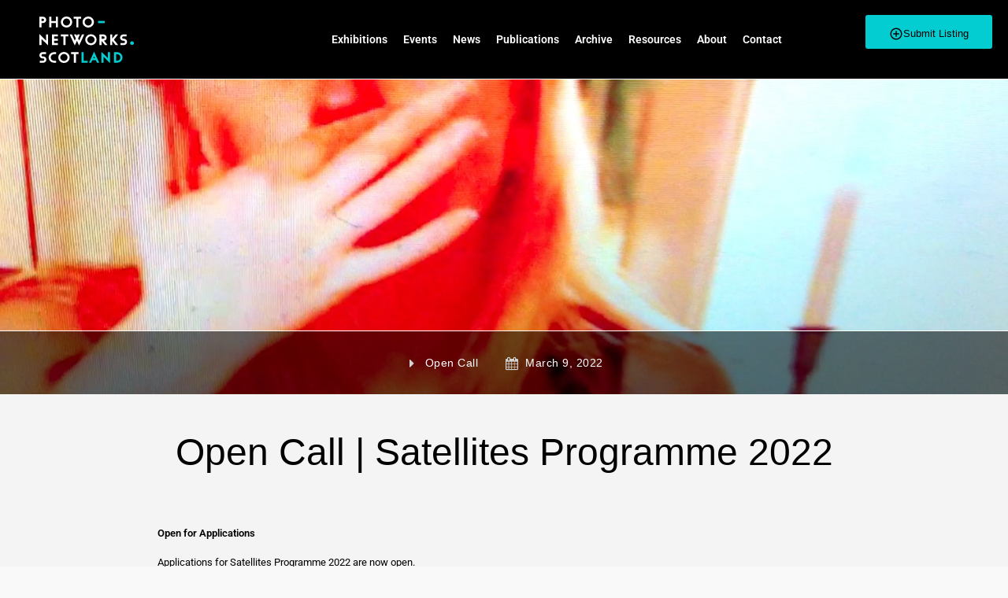

--- FILE ---
content_type: text/html; charset=UTF-8
request_url: http://photo-networks.scot/open-call-satellites-programme-2022/
body_size: 21345
content:
<!DOCTYPE html>
<html dir="ltr" lang="en-US" prefix="og: https://ogp.me/ns#">
<head>
	<meta charset="UTF-8" />
	<meta name="viewport" content="width=device-width, initial-scale=1.0, maximum-scale=1.0, user-scalable=no" />
	<link rel="pingback" href="http://photo-networks.scot/xmlrpc.php">

	<title>Open Call | Satellites Programme 2022 - Photography Networks Scotland</title>

		<!-- All in One SEO 4.8.2 - aioseo.com -->
	<meta name="description" content="Open for Applications Applications for Satellites Programme 2022 are now open. We invite emerging creative practitioners at a pivotal point in their practice to submit a proposal. Four creative practitioners based in Scotland will be selected to form a cohort for the 2022 edition of Satellites. The selected participants will engage critically with each other, engendering" />
	<meta name="robots" content="max-image-preview:large" />
	<meta name="author" content="admin"/>
	<link rel="canonical" href="http://photo-networks.scot/open-call-satellites-programme-2022/" />
	<meta name="generator" content="All in One SEO (AIOSEO) 4.8.2" />
		<meta property="og:locale" content="en_US" />
		<meta property="og:site_name" content="Photography Networks Scotland - Exhibition highlights from across Scotland" />
		<meta property="og:type" content="article" />
		<meta property="og:title" content="Open Call | Satellites Programme 2022 - Photography Networks Scotland" />
		<meta property="og:description" content="Open for Applications Applications for Satellites Programme 2022 are now open. We invite emerging creative practitioners at a pivotal point in their practice to submit a proposal. Four creative practitioners based in Scotland will be selected to form a cohort for the 2022 edition of Satellites. The selected participants will engage critically with each other, engendering" />
		<meta property="og:url" content="http://photo-networks.scot/open-call-satellites-programme-2022/" />
		<meta property="article:published_time" content="2022-03-09T16:10:37+00:00" />
		<meta property="article:modified_time" content="2022-03-09T16:12:34+00:00" />
		<meta name="twitter:card" content="summary_large_image" />
		<meta name="twitter:title" content="Open Call | Satellites Programme 2022 - Photography Networks Scotland" />
		<meta name="twitter:description" content="Open for Applications Applications for Satellites Programme 2022 are now open. We invite emerging creative practitioners at a pivotal point in their practice to submit a proposal. Four creative practitioners based in Scotland will be selected to form a cohort for the 2022 edition of Satellites. The selected participants will engage critically with each other, engendering" />
		<script type="application/ld+json" class="aioseo-schema">
			{"@context":"https:\/\/schema.org","@graph":[{"@type":"BlogPosting","@id":"http:\/\/photo-networks.scot\/open-call-satellites-programme-2022\/#blogposting","name":"Open Call | Satellites Programme 2022 - Photography Networks Scotland","headline":"Open Call | Satellites Programme 2022","author":{"@id":"http:\/\/photo-networks.scot\/author\/admin\/#author"},"publisher":{"@id":"http:\/\/photo-networks.scot\/#organization"},"image":{"@type":"ImageObject","url":"http:\/\/photo-networks.scot\/wp-content\/uploads\/2022\/03\/Katie-Shannon-Last-song-for-a-waterbaby-Film-Still-2019.jpeg","width":1500,"height":843},"datePublished":"2022-03-09T16:10:37+00:00","dateModified":"2022-03-09T16:12:34+00:00","inLanguage":"en-US","mainEntityOfPage":{"@id":"http:\/\/photo-networks.scot\/open-call-satellites-programme-2022\/#webpage"},"isPartOf":{"@id":"http:\/\/photo-networks.scot\/open-call-satellites-programme-2022\/#webpage"},"articleSection":"Open Call"},{"@type":"BreadcrumbList","@id":"http:\/\/photo-networks.scot\/open-call-satellites-programme-2022\/#breadcrumblist","itemListElement":[{"@type":"ListItem","@id":"http:\/\/photo-networks.scot\/#listItem","position":1,"name":"Home","item":"http:\/\/photo-networks.scot\/","nextItem":{"@type":"ListItem","@id":"http:\/\/photo-networks.scot\/open-call-satellites-programme-2022\/#listItem","name":"Open Call | Satellites Programme 2022"}},{"@type":"ListItem","@id":"http:\/\/photo-networks.scot\/open-call-satellites-programme-2022\/#listItem","position":2,"name":"Open Call | Satellites Programme 2022","previousItem":{"@type":"ListItem","@id":"http:\/\/photo-networks.scot\/#listItem","name":"Home"}}]},{"@type":"Organization","@id":"http:\/\/photo-networks.scot\/#organization","name":"Photography Networks Scotland","description":"Exhibition highlights from across Scotland","url":"http:\/\/photo-networks.scot\/"},{"@type":"Person","@id":"http:\/\/photo-networks.scot\/author\/admin\/#author","url":"http:\/\/photo-networks.scot\/author\/admin\/","name":"admin","image":{"@type":"ImageObject","@id":"http:\/\/photo-networks.scot\/open-call-satellites-programme-2022\/#authorImage","url":"https:\/\/secure.gravatar.com\/avatar\/3d16391fb2693a0e1bc1992f9c56e1f569994487f0f9acfa52d7150dde234df0?s=96&d=mm&r=g","width":96,"height":96,"caption":"admin"}},{"@type":"WebPage","@id":"http:\/\/photo-networks.scot\/open-call-satellites-programme-2022\/#webpage","url":"http:\/\/photo-networks.scot\/open-call-satellites-programme-2022\/","name":"Open Call | Satellites Programme 2022 - Photography Networks Scotland","description":"Open for Applications Applications for Satellites Programme 2022 are now open. We invite emerging creative practitioners at a pivotal point in their practice to submit a proposal. Four creative practitioners based in Scotland will be selected to form a cohort for the 2022 edition of Satellites. The selected participants will engage critically with each other, engendering","inLanguage":"en-US","isPartOf":{"@id":"http:\/\/photo-networks.scot\/#website"},"breadcrumb":{"@id":"http:\/\/photo-networks.scot\/open-call-satellites-programme-2022\/#breadcrumblist"},"author":{"@id":"http:\/\/photo-networks.scot\/author\/admin\/#author"},"creator":{"@id":"http:\/\/photo-networks.scot\/author\/admin\/#author"},"image":{"@type":"ImageObject","url":"http:\/\/photo-networks.scot\/wp-content\/uploads\/2022\/03\/Katie-Shannon-Last-song-for-a-waterbaby-Film-Still-2019.jpeg","@id":"http:\/\/photo-networks.scot\/open-call-satellites-programme-2022\/#mainImage","width":1500,"height":843},"primaryImageOfPage":{"@id":"http:\/\/photo-networks.scot\/open-call-satellites-programme-2022\/#mainImage"},"datePublished":"2022-03-09T16:10:37+00:00","dateModified":"2022-03-09T16:12:34+00:00"},{"@type":"WebSite","@id":"http:\/\/photo-networks.scot\/#website","url":"http:\/\/photo-networks.scot\/","name":"Photography Networks Scotland","description":"Exhibition highlights from across Scotland","inLanguage":"en-US","publisher":{"@id":"http:\/\/photo-networks.scot\/#organization"}}]}
		</script>
		<!-- All in One SEO -->

<meta name="description" content="Open for Applications Applications for Satellites Programme 2022 are now open. We invite emerging creative practitioners at a pivotal point in their practice to submit a proposal. Four creative practitioners based in Scotland will be selected to form a cohort for the 2022 edition of Satellites. The selected participants will engage&hellip;" />
<meta name="robots" content="max-snippet:-1, max-image-preview:large, max-video-preview:-1" />
<link rel="canonical" href="http://photo-networks.scot/open-call-satellites-programme-2022/" />
<script type="application/ld+json">{"@context" : "http://schema.org","@type" : "Organization","logo": "http:\/\/photo-networks.scot\/wp-content\/uploads\/2018\/05\/photo-networks-logo-600.png","name" : "Photography Networks Scotland","url" : "http:\/\/photo-networks.scot","sameAs" : ["https:\/\/www.facebook.com\/photo.networks.scot\/"]}</script>
<meta property="og:url" content="http://photo-networks.scot/open-call-satellites-programme-2022/" />
<meta property="og:site_name" content="Photography Networks Scotland" />
<meta property="og:locale" content="en_US" />
<meta property="og:type" content="article" />
<meta property="article:author" content="https://www.facebook.com/photo.networks.scot/" />
<meta property="article:publisher" content="https://www.facebook.com/photo.networks.scot/" />
<meta property="article:section" content="Open Call" />
<meta property="og:title" content="Open Call | Satellites Programme 2022 - Photography Networks Scotland" />
<meta property="og:description" content="Open for Applications Applications for Satellites Programme 2022 are now open. We invite emerging creative practitioners at a pivotal point in their practice to submit a proposal. Four creative practitioners based in Scotland will be selected to form a cohort for the 2022 edition of Satellites. The selected participants will engage&hellip;" />
<meta property="og:image" content="http://photo-networks.scot/wp-content/uploads/2022/03/Katie-Shannon-Last-song-for-a-waterbaby-Film-Still-2019.jpeg" />
<meta property="og:image:width" content="1500" />
<meta property="og:image:height" content="843" />
<meta name="twitter:card" content="summary" />
<meta name="twitter:title" content="Open Call | Satellites Programme 2022 - Photography Networks Scotland" />
<meta name="twitter:description" content="Open for Applications Applications for Satellites Programme 2022 are now open. We invite emerging creative practitioners at a pivotal point in their practice to submit a proposal. Four creative practitioners based in Scotland will be selected to form a cohort for the 2022 edition of Satellites. The selected participants will engage&hellip;" />
<meta name="twitter:image" content="http://photo-networks.scot/wp-content/uploads/2022/03/Katie-Shannon-Last-song-for-a-waterbaby-Film-Still-2019-1024x575.jpeg" />
<link rel='dns-prefetch' href='//www.google.com' />
<link rel='dns-prefetch' href='//maps.googleapis.com' />
<link rel='dns-prefetch' href='//fonts.googleapis.com' />
<link rel="alternate" type="application/rss+xml" title="Photography Networks Scotland &raquo; Feed" href="http://photo-networks.scot/feed/" />
<link rel="alternate" type="application/rss+xml" title="Photography Networks Scotland &raquo; Comments Feed" href="http://photo-networks.scot/comments/feed/" />
<link rel="alternate" type="application/rss+xml" title="Photography Networks Scotland &raquo; Open Call | Satellites Programme 2022 Comments Feed" href="http://photo-networks.scot/open-call-satellites-programme-2022/feed/" />
<link rel="alternate" title="oEmbed (JSON)" type="application/json+oembed" href="http://photo-networks.scot/wp-json/oembed/1.0/embed?url=http%3A%2F%2Fphoto-networks.scot%2Fopen-call-satellites-programme-2022%2F" />
<link rel="alternate" title="oEmbed (XML)" type="text/xml+oembed" href="http://photo-networks.scot/wp-json/oembed/1.0/embed?url=http%3A%2F%2Fphoto-networks.scot%2Fopen-call-satellites-programme-2022%2F&#038;format=xml" />
		<!-- This site uses the Google Analytics by ExactMetrics plugin v8.5.3 - Using Analytics tracking - https://www.exactmetrics.com/ -->
		<!-- Note: ExactMetrics is not currently configured on this site. The site owner needs to authenticate with Google Analytics in the ExactMetrics settings panel. -->
					<!-- No tracking code set -->
				<!-- / Google Analytics by ExactMetrics -->
		<style id='wp-img-auto-sizes-contain-inline-css' type='text/css'>
img:is([sizes=auto i],[sizes^="auto," i]){contain-intrinsic-size:3000px 1500px}
/*# sourceURL=wp-img-auto-sizes-contain-inline-css */
</style>
<link rel='preload' as='style' onload="this.onload=null;this.rel='stylesheet'" id='wp-block-library-css' href='http://photo-networks.scot/wp-includes/css/dist/block-library/style.min.css?ver=6.9' type='text/css' media='all' />
<style id='global-styles-inline-css' type='text/css'>
:root{--wp--preset--aspect-ratio--square: 1;--wp--preset--aspect-ratio--4-3: 4/3;--wp--preset--aspect-ratio--3-4: 3/4;--wp--preset--aspect-ratio--3-2: 3/2;--wp--preset--aspect-ratio--2-3: 2/3;--wp--preset--aspect-ratio--16-9: 16/9;--wp--preset--aspect-ratio--9-16: 9/16;--wp--preset--color--black: #000000;--wp--preset--color--cyan-bluish-gray: #abb8c3;--wp--preset--color--white: #ffffff;--wp--preset--color--pale-pink: #f78da7;--wp--preset--color--vivid-red: #cf2e2e;--wp--preset--color--luminous-vivid-orange: #ff6900;--wp--preset--color--luminous-vivid-amber: #fcb900;--wp--preset--color--light-green-cyan: #7bdcb5;--wp--preset--color--vivid-green-cyan: #00d084;--wp--preset--color--pale-cyan-blue: #8ed1fc;--wp--preset--color--vivid-cyan-blue: #0693e3;--wp--preset--color--vivid-purple: #9b51e0;--wp--preset--gradient--vivid-cyan-blue-to-vivid-purple: linear-gradient(135deg,rgb(6,147,227) 0%,rgb(155,81,224) 100%);--wp--preset--gradient--light-green-cyan-to-vivid-green-cyan: linear-gradient(135deg,rgb(122,220,180) 0%,rgb(0,208,130) 100%);--wp--preset--gradient--luminous-vivid-amber-to-luminous-vivid-orange: linear-gradient(135deg,rgb(252,185,0) 0%,rgb(255,105,0) 100%);--wp--preset--gradient--luminous-vivid-orange-to-vivid-red: linear-gradient(135deg,rgb(255,105,0) 0%,rgb(207,46,46) 100%);--wp--preset--gradient--very-light-gray-to-cyan-bluish-gray: linear-gradient(135deg,rgb(238,238,238) 0%,rgb(169,184,195) 100%);--wp--preset--gradient--cool-to-warm-spectrum: linear-gradient(135deg,rgb(74,234,220) 0%,rgb(151,120,209) 20%,rgb(207,42,186) 40%,rgb(238,44,130) 60%,rgb(251,105,98) 80%,rgb(254,248,76) 100%);--wp--preset--gradient--blush-light-purple: linear-gradient(135deg,rgb(255,206,236) 0%,rgb(152,150,240) 100%);--wp--preset--gradient--blush-bordeaux: linear-gradient(135deg,rgb(254,205,165) 0%,rgb(254,45,45) 50%,rgb(107,0,62) 100%);--wp--preset--gradient--luminous-dusk: linear-gradient(135deg,rgb(255,203,112) 0%,rgb(199,81,192) 50%,rgb(65,88,208) 100%);--wp--preset--gradient--pale-ocean: linear-gradient(135deg,rgb(255,245,203) 0%,rgb(182,227,212) 50%,rgb(51,167,181) 100%);--wp--preset--gradient--electric-grass: linear-gradient(135deg,rgb(202,248,128) 0%,rgb(113,206,126) 100%);--wp--preset--gradient--midnight: linear-gradient(135deg,rgb(2,3,129) 0%,rgb(40,116,252) 100%);--wp--preset--font-size--small: 13px;--wp--preset--font-size--medium: 20px;--wp--preset--font-size--large: 36px;--wp--preset--font-size--x-large: 42px;--wp--preset--spacing--20: 0.44rem;--wp--preset--spacing--30: 0.67rem;--wp--preset--spacing--40: 1rem;--wp--preset--spacing--50: 1.5rem;--wp--preset--spacing--60: 2.25rem;--wp--preset--spacing--70: 3.38rem;--wp--preset--spacing--80: 5.06rem;--wp--preset--shadow--natural: 6px 6px 9px rgba(0, 0, 0, 0.2);--wp--preset--shadow--deep: 12px 12px 50px rgba(0, 0, 0, 0.4);--wp--preset--shadow--sharp: 6px 6px 0px rgba(0, 0, 0, 0.2);--wp--preset--shadow--outlined: 6px 6px 0px -3px rgb(255, 255, 255), 6px 6px rgb(0, 0, 0);--wp--preset--shadow--crisp: 6px 6px 0px rgb(0, 0, 0);}:where(.is-layout-flex){gap: 0.5em;}:where(.is-layout-grid){gap: 0.5em;}body .is-layout-flex{display: flex;}.is-layout-flex{flex-wrap: wrap;align-items: center;}.is-layout-flex > :is(*, div){margin: 0;}body .is-layout-grid{display: grid;}.is-layout-grid > :is(*, div){margin: 0;}:where(.wp-block-columns.is-layout-flex){gap: 2em;}:where(.wp-block-columns.is-layout-grid){gap: 2em;}:where(.wp-block-post-template.is-layout-flex){gap: 1.25em;}:where(.wp-block-post-template.is-layout-grid){gap: 1.25em;}.has-black-color{color: var(--wp--preset--color--black) !important;}.has-cyan-bluish-gray-color{color: var(--wp--preset--color--cyan-bluish-gray) !important;}.has-white-color{color: var(--wp--preset--color--white) !important;}.has-pale-pink-color{color: var(--wp--preset--color--pale-pink) !important;}.has-vivid-red-color{color: var(--wp--preset--color--vivid-red) !important;}.has-luminous-vivid-orange-color{color: var(--wp--preset--color--luminous-vivid-orange) !important;}.has-luminous-vivid-amber-color{color: var(--wp--preset--color--luminous-vivid-amber) !important;}.has-light-green-cyan-color{color: var(--wp--preset--color--light-green-cyan) !important;}.has-vivid-green-cyan-color{color: var(--wp--preset--color--vivid-green-cyan) !important;}.has-pale-cyan-blue-color{color: var(--wp--preset--color--pale-cyan-blue) !important;}.has-vivid-cyan-blue-color{color: var(--wp--preset--color--vivid-cyan-blue) !important;}.has-vivid-purple-color{color: var(--wp--preset--color--vivid-purple) !important;}.has-black-background-color{background-color: var(--wp--preset--color--black) !important;}.has-cyan-bluish-gray-background-color{background-color: var(--wp--preset--color--cyan-bluish-gray) !important;}.has-white-background-color{background-color: var(--wp--preset--color--white) !important;}.has-pale-pink-background-color{background-color: var(--wp--preset--color--pale-pink) !important;}.has-vivid-red-background-color{background-color: var(--wp--preset--color--vivid-red) !important;}.has-luminous-vivid-orange-background-color{background-color: var(--wp--preset--color--luminous-vivid-orange) !important;}.has-luminous-vivid-amber-background-color{background-color: var(--wp--preset--color--luminous-vivid-amber) !important;}.has-light-green-cyan-background-color{background-color: var(--wp--preset--color--light-green-cyan) !important;}.has-vivid-green-cyan-background-color{background-color: var(--wp--preset--color--vivid-green-cyan) !important;}.has-pale-cyan-blue-background-color{background-color: var(--wp--preset--color--pale-cyan-blue) !important;}.has-vivid-cyan-blue-background-color{background-color: var(--wp--preset--color--vivid-cyan-blue) !important;}.has-vivid-purple-background-color{background-color: var(--wp--preset--color--vivid-purple) !important;}.has-black-border-color{border-color: var(--wp--preset--color--black) !important;}.has-cyan-bluish-gray-border-color{border-color: var(--wp--preset--color--cyan-bluish-gray) !important;}.has-white-border-color{border-color: var(--wp--preset--color--white) !important;}.has-pale-pink-border-color{border-color: var(--wp--preset--color--pale-pink) !important;}.has-vivid-red-border-color{border-color: var(--wp--preset--color--vivid-red) !important;}.has-luminous-vivid-orange-border-color{border-color: var(--wp--preset--color--luminous-vivid-orange) !important;}.has-luminous-vivid-amber-border-color{border-color: var(--wp--preset--color--luminous-vivid-amber) !important;}.has-light-green-cyan-border-color{border-color: var(--wp--preset--color--light-green-cyan) !important;}.has-vivid-green-cyan-border-color{border-color: var(--wp--preset--color--vivid-green-cyan) !important;}.has-pale-cyan-blue-border-color{border-color: var(--wp--preset--color--pale-cyan-blue) !important;}.has-vivid-cyan-blue-border-color{border-color: var(--wp--preset--color--vivid-cyan-blue) !important;}.has-vivid-purple-border-color{border-color: var(--wp--preset--color--vivid-purple) !important;}.has-vivid-cyan-blue-to-vivid-purple-gradient-background{background: var(--wp--preset--gradient--vivid-cyan-blue-to-vivid-purple) !important;}.has-light-green-cyan-to-vivid-green-cyan-gradient-background{background: var(--wp--preset--gradient--light-green-cyan-to-vivid-green-cyan) !important;}.has-luminous-vivid-amber-to-luminous-vivid-orange-gradient-background{background: var(--wp--preset--gradient--luminous-vivid-amber-to-luminous-vivid-orange) !important;}.has-luminous-vivid-orange-to-vivid-red-gradient-background{background: var(--wp--preset--gradient--luminous-vivid-orange-to-vivid-red) !important;}.has-very-light-gray-to-cyan-bluish-gray-gradient-background{background: var(--wp--preset--gradient--very-light-gray-to-cyan-bluish-gray) !important;}.has-cool-to-warm-spectrum-gradient-background{background: var(--wp--preset--gradient--cool-to-warm-spectrum) !important;}.has-blush-light-purple-gradient-background{background: var(--wp--preset--gradient--blush-light-purple) !important;}.has-blush-bordeaux-gradient-background{background: var(--wp--preset--gradient--blush-bordeaux) !important;}.has-luminous-dusk-gradient-background{background: var(--wp--preset--gradient--luminous-dusk) !important;}.has-pale-ocean-gradient-background{background: var(--wp--preset--gradient--pale-ocean) !important;}.has-electric-grass-gradient-background{background: var(--wp--preset--gradient--electric-grass) !important;}.has-midnight-gradient-background{background: var(--wp--preset--gradient--midnight) !important;}.has-small-font-size{font-size: var(--wp--preset--font-size--small) !important;}.has-medium-font-size{font-size: var(--wp--preset--font-size--medium) !important;}.has-large-font-size{font-size: var(--wp--preset--font-size--large) !important;}.has-x-large-font-size{font-size: var(--wp--preset--font-size--x-large) !important;}
/*# sourceURL=global-styles-inline-css */
</style>

<style id='classic-theme-styles-inline-css' type='text/css'>
/*! This file is auto-generated */
.wp-block-button__link{color:#fff;background-color:#32373c;border-radius:9999px;box-shadow:none;text-decoration:none;padding:calc(.667em + 2px) calc(1.333em + 2px);font-size:1.125em}.wp-block-file__button{background:#32373c;color:#fff;text-decoration:none}
/*# sourceURL=/wp-includes/css/classic-themes.min.css */
</style>
<link rel='stylesheet' id='contact-form-7-css' href='http://photo-networks.scot/wp-content/plugins/contact-form-7/includes/css/styles.css?ver=5.1.6' type='text/css' media='all' />
<link rel='stylesheet' id='rs-plugin-settings-css' href='http://photo-networks.scot/wp-content/plugins/revslider/public/assets/css/settings.css?ver=5.4.6.2' type='text/css' media='all' />
<style id='rs-plugin-settings-inline-css' type='text/css'>
#rs-demo-id {}
/*# sourceURL=rs-plugin-settings-inline-css */
</style>
<link rel='stylesheet' id='woocommerce-layout-css' href='http://photo-networks.scot/wp-content/plugins/woocommerce/assets/css/woocommerce-layout.css?ver=3.9.5' type='text/css' media='all' />
<link rel='stylesheet' id='woocommerce-smallscreen-css' href='http://photo-networks.scot/wp-content/plugins/woocommerce/assets/css/woocommerce-smallscreen.css?ver=3.9.5' type='text/css' media='only screen and (max-width: 768px)' />
<link rel='stylesheet' id='woocommerce-general-css' href='http://photo-networks.scot/wp-content/plugins/woocommerce/assets/css/woocommerce.css?ver=3.9.5' type='text/css' media='all' />
<style id='woocommerce-inline-inline-css' type='text/css'>
.woocommerce form .form-row .required { visibility: visible; }
/*# sourceURL=woocommerce-inline-inline-css */
</style>
<link rel='stylesheet' id='elementor-icons-css' href='http://photo-networks.scot/wp-content/plugins/elementor/assets/lib/eicons/css/elementor-icons.min.css?ver=5.40.0' type='text/css' media='all' />
<link rel='stylesheet' id='elementor-frontend-css' href='http://photo-networks.scot/wp-content/plugins/elementor/assets/css/frontend.min.css?ver=3.29.2' type='text/css' media='all' />
<link rel='stylesheet' id='elementor-post-4483-css' href='http://photo-networks.scot/wp-content/uploads/elementor/css/post-4483.css?ver=1753458131' type='text/css' media='all' />
<link rel='stylesheet' id='font-awesome-css' href='http://photo-networks.scot/wp-content/plugins/elementor/assets/lib/font-awesome/css/font-awesome.min.css?ver=4.7.0' type='text/css' media='all' />
<link rel='stylesheet' id='widget-image-css' href='http://photo-networks.scot/wp-content/plugins/elementor/assets/css/widget-image.min.css?ver=3.29.2' type='text/css' media='all' />
<link rel='stylesheet' id='widget-nav-menu-css' href='http://photo-networks.scot/wp-content/plugins/elementor-pro/assets/css/widget-nav-menu.min.css?ver=3.28.4' type='text/css' media='all' />
<link rel='stylesheet' id='e-sticky-css' href='http://photo-networks.scot/wp-content/plugins/elementor-pro/assets/css/modules/sticky.min.css?ver=3.28.4' type='text/css' media='all' />
<link rel='stylesheet' id='widget-social-icons-css' href='http://photo-networks.scot/wp-content/plugins/elementor/assets/css/widget-social-icons.min.css?ver=3.29.2' type='text/css' media='all' />
<link rel='stylesheet' id='e-apple-webkit-css' href='http://photo-networks.scot/wp-content/plugins/elementor/assets/css/conditionals/apple-webkit.min.css?ver=3.29.2' type='text/css' media='all' />
<link rel='stylesheet' id='widget-post-info-css' href='http://photo-networks.scot/wp-content/plugins/elementor-pro/assets/css/widget-post-info.min.css?ver=3.28.4' type='text/css' media='all' />
<link rel='stylesheet' id='widget-icon-list-css' href='http://photo-networks.scot/wp-content/plugins/elementor/assets/css/widget-icon-list.min.css?ver=3.29.2' type='text/css' media='all' />
<link rel='stylesheet' id='widget-heading-css' href='http://photo-networks.scot/wp-content/plugins/elementor/assets/css/widget-heading.min.css?ver=3.29.2' type='text/css' media='all' />
<link rel='stylesheet' id='elementor-post-1024-css' href='http://photo-networks.scot/wp-content/uploads/elementor/css/post-1024.css?ver=1753458131' type='text/css' media='all' />
<link rel='stylesheet' id='elementor-post-1171-css' href='http://photo-networks.scot/wp-content/uploads/elementor/css/post-1171.css?ver=1753458131' type='text/css' media='all' />
<link rel='stylesheet' id='elementor-post-1287-css' href='http://photo-networks.scot/wp-content/uploads/elementor/css/post-1287.css?ver=1753458320' type='text/css' media='all' />
<style id='akismet-widget-style-inline-css' type='text/css'>

			.a-stats {
				--akismet-color-mid-green: #357b49;
				--akismet-color-white: #fff;
				--akismet-color-light-grey: #f6f7f7;

				max-width: 350px;
				width: auto;
			}

			.a-stats * {
				all: unset;
				box-sizing: border-box;
			}

			.a-stats strong {
				font-weight: 600;
			}

			.a-stats a.a-stats__link,
			.a-stats a.a-stats__link:visited,
			.a-stats a.a-stats__link:active {
				background: var(--akismet-color-mid-green);
				border: none;
				box-shadow: none;
				border-radius: 8px;
				color: var(--akismet-color-white);
				cursor: pointer;
				display: block;
				font-family: -apple-system, BlinkMacSystemFont, 'Segoe UI', 'Roboto', 'Oxygen-Sans', 'Ubuntu', 'Cantarell', 'Helvetica Neue', sans-serif;
				font-weight: 500;
				padding: 12px;
				text-align: center;
				text-decoration: none;
				transition: all 0.2s ease;
			}

			/* Extra specificity to deal with TwentyTwentyOne focus style */
			.widget .a-stats a.a-stats__link:focus {
				background: var(--akismet-color-mid-green);
				color: var(--akismet-color-white);
				text-decoration: none;
			}

			.a-stats a.a-stats__link:hover {
				filter: brightness(110%);
				box-shadow: 0 4px 12px rgba(0, 0, 0, 0.06), 0 0 2px rgba(0, 0, 0, 0.16);
			}

			.a-stats .count {
				color: var(--akismet-color-white);
				display: block;
				font-size: 1.5em;
				line-height: 1.4;
				padding: 0 13px;
				white-space: nowrap;
			}
		
/*# sourceURL=akismet-widget-style-inline-css */
</style>
<link rel='stylesheet' id='mylisting-maps-css' href='http://photo-networks.scot/wp-content/themes/my-listing/assets/dist/maps/google-maps/google-maps.css?ver=2.3.4' type='text/css' media='all' />
<link rel='stylesheet' id='mylisting-icons-css' href='http://photo-networks.scot/wp-content/themes/my-listing/assets/dist/icons.css?ver=2.3.4' type='text/css' media='all' />
<link rel='stylesheet' id='mylisting-material-icons-css' href='https://fonts.googleapis.com/icon?family=Material+Icons&#038;ver=6.9' type='text/css' media='all' />
<link rel='stylesheet' id='select2-css' href='http://photo-networks.scot/wp-content/plugins/woocommerce/assets/css/select2.css?ver=3.9.5' type='text/css' media='all' />
<link rel='stylesheet' id='mylisting-vendor-css' href='http://photo-networks.scot/wp-content/themes/my-listing/assets/dist/vendor.css?ver=2.3.4' type='text/css' media='all' />
<link rel='stylesheet' id='mylisting-frontend-css' href='http://photo-networks.scot/wp-content/themes/my-listing/assets/dist/frontend.css?ver=2.3.4' type='text/css' media='all' />
<link rel='stylesheet' id='theme-styles-default-css' href='http://photo-networks.scot/wp-content/themes/my-listing/style.css?ver=6.9' type='text/css' media='all' />
<link rel='stylesheet' id='mylisting-default-fonts-css' href='http://photo-networks.scot/wp-content/themes/my-listing/assets/dist/default-fonts.css?ver=2.3.4' type='text/css' media='all' />
<link rel='stylesheet' id='child-style-css' href='http://photo-networks.scot/wp-content/themes/my-listing-child/style.css?b-modified=1549987595&#038;ver=6.9' type='text/css' media='all' />
<link rel='stylesheet' id='mylisting-dynamic-styles-css' href='http://photo-networks.scot/wp-content/uploads/mylisting-dynamic-styles.css?ver=1581676053' type='text/css' media='all' />
<link rel='stylesheet' id='elementor-gf-local-roboto-css' href='http://photo-networks.scot/wp-content/uploads/elementor/google-fonts/css/roboto.css?ver=1750423824' type='text/css' media='all' />
<link rel='stylesheet' id='elementor-gf-local-robotoslab-css' href='http://photo-networks.scot/wp-content/uploads/elementor/google-fonts/css/robotoslab.css?ver=1750423828' type='text/css' media='all' />
<script type="text/javascript" src="http://photo-networks.scot/wp-includes/js/jquery/jquery.min.js?ver=3.7.1" id="jquery-core-js"></script>
<script type="text/javascript" src="http://photo-networks.scot/wp-includes/js/jquery/jquery-migrate.min.js?ver=3.4.1" id="jquery-migrate-js"></script>
<script type="text/javascript" src="http://photo-networks.scot/wp-content/plugins/revslider/public/assets/js/jquery.themepunch.tools.min.js?ver=5.4.6.2-b-modified-1523302529" id="tp-tools-js"></script>
<script type="text/javascript" src="http://photo-networks.scot/wp-content/plugins/revslider/public/assets/js/jquery.themepunch.revolution.min.js?ver=5.4.6.2-b-modified-1523302529" id="revmin-js"></script>
<script type="text/javascript" id="bodhi_svg_inline-js-extra">
/* <![CDATA[ */
var cssTarget = {"Bodhi":"img.style-svg","ForceInlineSVG":"style-svg"};
var ForceInlineSVGActive = "true";
//# sourceURL=bodhi_svg_inline-js-extra
/* ]]> */
</script>
<script type="text/javascript" src="http://photo-networks.scot/wp-content/plugins/svg-support/js/min/svgs-inline-min.js?ver=1.0.0-b-modified-1581673280" id="bodhi_svg_inline-js"></script>
<script type="text/javascript" id="zxcvbn-async-js-extra">
/* <![CDATA[ */
var _zxcvbnSettings = {"src":"http://photo-networks.scot/wp-includes/js/zxcvbn.min.js"};
//# sourceURL=zxcvbn-async-js-extra
/* ]]> */
</script>
<script async defer type="text/javascript" src="http://photo-networks.scot/wp-includes/js/zxcvbn-async.min.js?ver=1.0" id="zxcvbn-async-js"></script>
<link rel="https://api.w.org/" href="http://photo-networks.scot/wp-json/" /><link rel="alternate" title="JSON" type="application/json" href="http://photo-networks.scot/wp-json/wp/v2/posts/7227" /><link rel="EditURI" type="application/rsd+xml" title="RSD" href="http://photo-networks.scot/xmlrpc.php?rsd" />
<meta name="generator" content="WordPress 6.9" />
<meta name="generator" content="WooCommerce 3.9.5" />
<link rel='shortlink' href='http://photo-networks.scot/?p=7227' />
<script type="text/javascript">var MyListing = {"Helpers":{},"Handlers":{},"MapConfig":{"ClusterSize":35,"AccessToken":"AIzaSyBd8ZDiGmq6nxo659J78N3y4uakvWnKoD8","Language":"default","TypeRestrictions":"geocode","CountryRestrictions":"","CustomSkins":{}}};</script><script type="text/javascript">var CASE27 = {"ajax_url":"http:\/\/photo-networks.scot\/wp-admin\/admin-ajax.php","mylisting_ajax_url":"\/?mylisting-ajax=1","env":"production","ajax_nonce":"c4ffadd0fc","l10n":{"selectOption":"Select an option","errorLoading":"The results could not be loaded.","loadingMore":"Loading more results\u2026","noResults":"No results found","searching":"Searching\u2026","datepicker":{"format":"DD MMMM, YY","timeFormat":"h:mm A","dateTimeFormat":"DD MMMM, YY, h:mm A","timePicker24Hour":false,"firstDay":1,"applyLabel":"Apply","cancelLabel":"Cancel","customRangeLabel":"Custom Range","daysOfWeek":["Su","Mo","Tu","We","Th","Fr","Sa"],"monthNames":["January","February","March","April","May","June","July","August","September","October","November","December"]},"irreversible_action":"This is an irreversible action. Proceed anyway?","delete_listing_confirm":"Are you sure you want to delete this listing?","copied_to_clipboard":"Copied!","nearby_listings_location_required":"Enter a location to find nearby listings.","nearby_listings_retrieving_location":"Retrieving location...","nearby_listings_searching":"Searching for nearby listings...","geolocation_failed":"You must enable location to use this feature.","something_went_wrong":"Something went wrong.","all_in_category":"All in \"%s\"","invalid_file_type":"Invalid file type. Accepted types:","file_limit_exceeded":"You have exceeded the file upload limit (%d)."},"woocommerce":[],"js_field_html_img":"<div class=\"uploaded-file uploaded-image review-gallery-image job-manager-uploaded-file\">\t<span class=\"uploaded-file-preview\">\t\t\t\t\t<span class=\"job-manager-uploaded-file-preview\">\t\t\t\t<img src=\"\">\t\t\t<\/span>\t\t\t\t<a class=\"remove-uploaded-file review-gallery-image-remove job-manager-remove-uploaded-file\"><i class=\"mi delete\"><\/i><\/a>\t<\/span>\t<input type=\"hidden\" class=\"input-text\" name=\"\" value=\"\"><\/div>","js_field_html":"<div class=\"uploaded-file  review-gallery-image job-manager-uploaded-file\">\t<span class=\"uploaded-file-preview\">\t\t\t\t\t<span class=\"job-manager-uploaded-file-name\">\t\t\t\t<i class=\"mi insert_drive_file uploaded-file-icon\"><\/i>\t\t\t\t<code><\/code>\t\t\t<\/span>\t\t\t\t<a class=\"remove-uploaded-file review-gallery-image-remove job-manager-remove-uploaded-file\"><i class=\"mi delete\"><\/i><\/a>\t<\/span>\t<input type=\"hidden\" class=\"input-text\" name=\"\" value=\"\"><\/div>"};</script>	<noscript><style>.woocommerce-product-gallery{ opacity: 1 !important; }</style></noscript>
	<meta name="generator" content="Elementor 3.29.2; features: additional_custom_breakpoints, e_local_google_fonts; settings: css_print_method-external, google_font-enabled, font_display-swap">
			<style>
				.e-con.e-parent:nth-of-type(n+4):not(.e-lazyloaded):not(.e-no-lazyload),
				.e-con.e-parent:nth-of-type(n+4):not(.e-lazyloaded):not(.e-no-lazyload) * {
					background-image: none !important;
				}
				@media screen and (max-height: 1024px) {
					.e-con.e-parent:nth-of-type(n+3):not(.e-lazyloaded):not(.e-no-lazyload),
					.e-con.e-parent:nth-of-type(n+3):not(.e-lazyloaded):not(.e-no-lazyload) * {
						background-image: none !important;
					}
				}
				@media screen and (max-height: 640px) {
					.e-con.e-parent:nth-of-type(n+2):not(.e-lazyloaded):not(.e-no-lazyload),
					.e-con.e-parent:nth-of-type(n+2):not(.e-lazyloaded):not(.e-no-lazyload) * {
						background-image: none !important;
					}
				}
			</style>
			<meta name="generator" content="Powered by Slider Revolution 5.4.6.2 - responsive, Mobile-Friendly Slider Plugin for WordPress with comfortable drag and drop interface." />
<link rel="icon" href="http://photo-networks.scot/wp-content/uploads/2018/06/cropped-pns-favicon2-1-32x32.png" sizes="32x32" />
<link rel="icon" href="http://photo-networks.scot/wp-content/uploads/2018/06/cropped-pns-favicon2-1-192x192.png" sizes="192x192" />
<link rel="apple-touch-icon" href="http://photo-networks.scot/wp-content/uploads/2018/06/cropped-pns-favicon2-1-180x180.png" />
<meta name="msapplication-TileImage" content="http://photo-networks.scot/wp-content/uploads/2018/06/cropped-pns-favicon2-1-270x270.png" />
<script type="text/javascript">function setREVStartSize(e){
				try{ var i=jQuery(window).width(),t=9999,r=0,n=0,l=0,f=0,s=0,h=0;					
					if(e.responsiveLevels&&(jQuery.each(e.responsiveLevels,function(e,f){f>i&&(t=r=f,l=e),i>f&&f>r&&(r=f,n=e)}),t>r&&(l=n)),f=e.gridheight[l]||e.gridheight[0]||e.gridheight,s=e.gridwidth[l]||e.gridwidth[0]||e.gridwidth,h=i/s,h=h>1?1:h,f=Math.round(h*f),"fullscreen"==e.sliderLayout){var u=(e.c.width(),jQuery(window).height());if(void 0!=e.fullScreenOffsetContainer){var c=e.fullScreenOffsetContainer.split(",");if (c) jQuery.each(c,function(e,i){u=jQuery(i).length>0?u-jQuery(i).outerHeight(!0):u}),e.fullScreenOffset.split("%").length>1&&void 0!=e.fullScreenOffset&&e.fullScreenOffset.length>0?u-=jQuery(window).height()*parseInt(e.fullScreenOffset,0)/100:void 0!=e.fullScreenOffset&&e.fullScreenOffset.length>0&&(u-=parseInt(e.fullScreenOffset,0))}f=u}else void 0!=e.minHeight&&f<e.minHeight&&(f=e.minHeight);e.c.closest(".rev_slider_wrapper").css({height:f})					
				}catch(d){console.log("Failure at Presize of Slider:"+d)}
			};</script>
		<style type="text/css" id="wp-custom-css">
			.field > .md-checkbox  {
	display: block!important;
}

.seasonlink {
	color: #f24286;
	text-decoration-line: underline;
}		</style>
		<style type="text/css" id="mylisting-element-queries">.featured-search[max-width~="1000px"] .form-group, .featured-search .filter-count-3 .form-group { width: calc(33.3% - 12px); margin-right: 18px; } .featured-search[max-width~="1000px"] .form-group:nth-child(3n), .featured-search .filter-count-3 .form-group:nth-child(3n) { margin-right: 0; } .featured-search[max-width~="750px"] .form-group, .featured-search .filter-count-2 .form-group { width: calc(50% - 5px); margin-right: 10px !important; } .featured-search[max-width~="750px"] .form-group:nth-child(2n), .featured-search .filter-count-2 .form-group:nth-child(2n) { margin-right: 0 !important; } .featured-search[max-width~="550px"] .form-group, .featured-search .filter-count-1 .form-group { width: 100%; margin-right: 0 !important; } </style><style type="text/css" id="mylisting-typography">body.single-listing .title-style-1 i{color:#c7cdcf;}</style></head>
<body class="wp-singular post-template-default single single-post postid-7227 single-format-standard wp-theme-my-listing wp-child-theme-my-listing-child theme-my-listing woocommerce-no-js my-listing elementor-default elementor-template-full-width elementor-kit-4483 elementor-page-1287">

<div id="c27-site-wrapper"><div class="loader-bg main-loader border-color" style="background-color: #ffffff;">
	<div class="spin-box" style="
		border-color: transparent;
		border-bottom-color: #04cdd1;
		border-left-color: #04cdd1;
	"></div>
</div>
		<div data-elementor-type="header" data-elementor-id="1024" class="elementor elementor-1024 elementor-location-header" data-elementor-post-type="elementor_library">
					<section class="elementor-section elementor-top-section elementor-element elementor-element-7e2bb771 elementor-section-content-middle elementor-section-height-min-height elementor-section-full_width elementor-section-height-default elementor-section-items-middle" data-id="7e2bb771" data-element_type="section" data-settings="{&quot;background_background&quot;:&quot;classic&quot;,&quot;sticky&quot;:&quot;top&quot;,&quot;sticky_on&quot;:[&quot;desktop&quot;,&quot;tablet&quot;,&quot;mobile&quot;],&quot;sticky_offset&quot;:0,&quot;sticky_effects_offset&quot;:0,&quot;sticky_anchor_link_offset&quot;:0}">
						<div class="elementor-container elementor-column-gap-no">
					<div class="elementor-column elementor-col-25 elementor-top-column elementor-element elementor-element-28b4b7dd" data-id="28b4b7dd" data-element_type="column">
			<div class="elementor-widget-wrap elementor-element-populated">
						<div class="elementor-element elementor-element-35ac5a6 photo-networks-logo elementor-widget elementor-widget-image" data-id="35ac5a6" data-element_type="widget" data-widget_type="image.default">
				<div class="elementor-widget-container">
																<a href="http://photo-networks.scot">
							<img src="http://photo-networks.scot/wp-content/uploads/2018/10/photo-networks-logo.svg" class="attachment-full size-full wp-image-1558" alt="" />								</a>
															</div>
				</div>
					</div>
		</div>
				<div class="elementor-column elementor-col-50 elementor-top-column elementor-element elementor-element-18d7f342" data-id="18d7f342" data-element_type="column">
			<div class="elementor-widget-wrap elementor-element-populated">
						<div class="elementor-element elementor-element-49650f79 elementor-nav-menu__align-end elementor-nav-menu--stretch elementor-nav-menu--dropdown-tablet elementor-nav-menu__text-align-aside elementor-nav-menu--toggle elementor-nav-menu--burger elementor-widget elementor-widget-nav-menu" data-id="49650f79" data-element_type="widget" data-settings="{&quot;full_width&quot;:&quot;stretch&quot;,&quot;layout&quot;:&quot;horizontal&quot;,&quot;submenu_icon&quot;:{&quot;value&quot;:&quot;&lt;i class=\&quot;fa fa-caret-down\&quot;&gt;&lt;\/i&gt;&quot;,&quot;library&quot;:&quot;fa-solid&quot;},&quot;toggle&quot;:&quot;burger&quot;}" data-widget_type="nav-menu.default">
				<div class="elementor-widget-container">
								<nav aria-label="Menu" class="elementor-nav-menu--main elementor-nav-menu__container elementor-nav-menu--layout-horizontal e--pointer-none">
				<ul id="menu-1-49650f79" class="elementor-nav-menu"><li class="menu-item menu-item-type-custom menu-item-object-custom menu-item-67"><a href="/exhibitions" class="elementor-item">Exhibitions</a></li>
<li class="menu-item menu-item-type-custom menu-item-object-custom menu-item-301"><a href="/events" class="elementor-item">Events</a></li>
<li class="menu-item menu-item-type-post_type menu-item-object-page menu-item-951"><a href="http://photo-networks.scot/news/" class="elementor-item">News</a></li>
<li class="menu-item menu-item-type-post_type menu-item-object-page menu-item-5480"><a href="http://photo-networks.scot/publications/" class="elementor-item">Publications</a></li>
<li class="menu-item menu-item-type-post_type menu-item-object-page menu-item-4426"><a href="http://photo-networks.scot/archive/" class="elementor-item">Archive</a></li>
<li class="menu-item menu-item-type-post_type menu-item-object-page menu-item-4687"><a href="http://photo-networks.scot/resources/" class="elementor-item">Resources</a></li>
<li class="menu-item menu-item-type-custom menu-item-object-custom menu-item-323"><a href="/about" class="elementor-item">About</a></li>
<li class="menu-item menu-item-type-post_type menu-item-object-page menu-item-562"><a href="http://photo-networks.scot/contact/" class="elementor-item">Contact</a></li>
</ul>			</nav>
					<div class="elementor-menu-toggle" role="button" tabindex="0" aria-label="Menu Toggle" aria-expanded="false">
			<i aria-hidden="true" role="presentation" class="elementor-menu-toggle__icon--open eicon-menu-bar"></i><i aria-hidden="true" role="presentation" class="elementor-menu-toggle__icon--close eicon-close"></i>		</div>
					<nav class="elementor-nav-menu--dropdown elementor-nav-menu__container" aria-hidden="true">
				<ul id="menu-2-49650f79" class="elementor-nav-menu"><li class="menu-item menu-item-type-custom menu-item-object-custom menu-item-67"><a href="/exhibitions" class="elementor-item" tabindex="-1">Exhibitions</a></li>
<li class="menu-item menu-item-type-custom menu-item-object-custom menu-item-301"><a href="/events" class="elementor-item" tabindex="-1">Events</a></li>
<li class="menu-item menu-item-type-post_type menu-item-object-page menu-item-951"><a href="http://photo-networks.scot/news/" class="elementor-item" tabindex="-1">News</a></li>
<li class="menu-item menu-item-type-post_type menu-item-object-page menu-item-5480"><a href="http://photo-networks.scot/publications/" class="elementor-item" tabindex="-1">Publications</a></li>
<li class="menu-item menu-item-type-post_type menu-item-object-page menu-item-4426"><a href="http://photo-networks.scot/archive/" class="elementor-item" tabindex="-1">Archive</a></li>
<li class="menu-item menu-item-type-post_type menu-item-object-page menu-item-4687"><a href="http://photo-networks.scot/resources/" class="elementor-item" tabindex="-1">Resources</a></li>
<li class="menu-item menu-item-type-custom menu-item-object-custom menu-item-323"><a href="/about" class="elementor-item" tabindex="-1">About</a></li>
<li class="menu-item menu-item-type-post_type menu-item-object-page menu-item-562"><a href="http://photo-networks.scot/contact/" class="elementor-item" tabindex="-1">Contact</a></li>
</ul>			</nav>
						</div>
				</div>
					</div>
		</div>
				<div class="elementor-column elementor-col-25 elementor-top-column elementor-element elementor-element-983b51e" data-id="983b51e" data-element_type="column">
			<div class="elementor-widget-wrap elementor-element-populated">
						<div class="elementor-element elementor-element-2f3f529 elementor-align-right elementor-tablet-align-right elementor-mobile-align-right elementor-hidden-tablet elementor-hidden-phone elementor-widget elementor-widget-button" data-id="2f3f529" data-element_type="widget" data-widget_type="button.default">
				<div class="elementor-widget-container">
									<div class="elementor-button-wrapper">
					<a class="elementor-button elementor-button-link elementor-size-sm" href="/add-listing/">
						<span class="elementor-button-content-wrapper">
						<span class="elementor-button-icon">
									<i class="material-icons add_circle_outline" aria-hidden="true"></i>
							</span>
									<span class="elementor-button-text">Submit Listing</span>
					</span>
					</a>
				</div>
								</div>
				</div>
				<div class="elementor-element elementor-element-1edc8c4 plus elementor-hidden-desktop elementor-view-default elementor-widget elementor-widget-icon" data-id="1edc8c4" data-element_type="widget" data-widget_type="icon.default">
				<div class="elementor-widget-container">
							<div class="elementor-icon-wrapper">
			<a class="elementor-icon" href="/add-listing/">
							<i class="material-icons add_circle_outline" aria-hidden="true"></i>
						</a>
		</div>
						</div>
				</div>
					</div>
		</div>
					</div>
		</section>
				</div>
				<div data-elementor-type="single" data-elementor-id="1287" class="elementor elementor-1287 elementor-location-single post-7227 post type-post status-publish format-standard has-post-thumbnail hentry category-open-call" data-elementor-post-type="elementor_library">
					<section class="elementor-section elementor-top-section elementor-element elementor-element-5f4a1754 elementor-section-full_width elementor-section-height-default elementor-section-height-default" data-id="5f4a1754" data-element_type="section">
						<div class="elementor-container elementor-column-gap-no">
					<div class="elementor-column elementor-col-100 elementor-top-column elementor-element elementor-element-cde4d6d" data-id="cde4d6d" data-element_type="column">
			<div class="elementor-widget-wrap elementor-element-populated">
						<div class="elementor-element elementor-element-104b18cf blogimg elementor-widget elementor-widget-theme-post-featured-image elementor-widget-image" data-id="104b18cf" data-element_type="widget" data-widget_type="theme-post-featured-image.default">
				<div class="elementor-widget-container">
															<img fetchpriority="high" width="1500" height="843" src="http://photo-networks.scot/wp-content/uploads/2022/03/Katie-Shannon-Last-song-for-a-waterbaby-Film-Still-2019.jpeg" class="attachment-full size-full wp-image-7231" alt="" srcset="http://photo-networks.scot/wp-content/uploads/2022/03/Katie-Shannon-Last-song-for-a-waterbaby-Film-Still-2019.jpeg 1500w, http://photo-networks.scot/wp-content/uploads/2022/03/Katie-Shannon-Last-song-for-a-waterbaby-Film-Still-2019-300x169.jpeg 300w, http://photo-networks.scot/wp-content/uploads/2022/03/Katie-Shannon-Last-song-for-a-waterbaby-Film-Still-2019-1024x575.jpeg 1024w, http://photo-networks.scot/wp-content/uploads/2022/03/Katie-Shannon-Last-song-for-a-waterbaby-Film-Still-2019-768x432.jpeg 768w, http://photo-networks.scot/wp-content/uploads/2022/03/Katie-Shannon-Last-song-for-a-waterbaby-Film-Still-2019-600x337.jpeg 600w" sizes="(max-width: 1500px) 100vw, 1500px" />															</div>
				</div>
				<div class="elementor-element elementor-element-4f906eb elementor-mobile-align-center elementor-align-center elementor-hidden-phone elementor-widget elementor-widget-post-info" data-id="4f906eb" data-element_type="widget" id="post-info-banner" data-widget_type="post-info.default">
				<div class="elementor-widget-container">
							<ul class="elementor-inline-items elementor-icon-list-items elementor-post-info">
								<li class="elementor-icon-list-item elementor-repeater-item-784b031 elementor-inline-item" itemprop="about">
										<span class="elementor-icon-list-icon">
														<i class="fa fa-caret-right" aria-hidden="true"></i>
												</span>
									<span class="elementor-icon-list-text elementor-post-info__item elementor-post-info__item--type-terms">
										<span class="elementor-post-info__terms-list">
				<span class="elementor-post-info__terms-list-item">Open Call</span>				</span>
					</span>
								</li>
				<li class="elementor-icon-list-item elementor-repeater-item-ba9c996 elementor-inline-item" itemprop="datePublished">
										<span class="elementor-icon-list-icon">
														<i class="fa fa-calendar" aria-hidden="true"></i>
												</span>
									<span class="elementor-icon-list-text elementor-post-info__item elementor-post-info__item--type-date">
										<time>March 9, 2022</time>					</span>
								</li>
				</ul>
						</div>
				</div>
				<div class="elementor-element elementor-element-76d700d7 case27-primary-text elementor-widget elementor-widget-theme-post-title elementor-page-title elementor-widget-heading" data-id="76d700d7" data-element_type="widget" data-widget_type="theme-post-title.default">
				<div class="elementor-widget-container">
					<h1 class="elementor-heading-title elementor-size-small">Open Call | Satellites Programme 2022</h1>				</div>
				</div>
				<div class="elementor-element elementor-element-48be5f2d elementor-widget elementor-widget-theme-post-content" data-id="48be5f2d" data-element_type="widget" id="blog-content" data-widget_type="theme-post-content.default">
				<div class="elementor-widget-container">
					<p class="f5 f4-l lh-copy mt0 mb3"><strong>Open for Applications</strong></p>
<p class="f5 f4-l lh-copy mt0 mb3">Applications for Satellites Programme 2022 are now open.</p>
<p class="f5 f4-l lh-copy mt0 mb3">We invite emerging creative practitioners at a pivotal point in their practice to submit a proposal.</p>
<p class="f5 f4-l lh-copy mt0 mb3"><strong>Four creative practitioners</strong> based in Scotland will be selected to form a cohort for the 2022 edition of Satellites. The selected participants will engage critically with each other, engendering an environment of mutual support. Each practitioner will be provided with the resources and support to develop and produce one new work.</p>
<p class="f5 f4-l lh-copy mt0 mb3">Four selected practitioners will each receive:</p>
<ul>
<li class="lh-copy">£3000 artist fee</li>
<li class="lh-copy">£2000 research and production budget</li>
<li class="lh-copy">Support to produce a new work</li>
<li class="lh-copy">Participation in four facilitated group critical discussion sessions, two group retreats, plus studio visits and production meetings with the Collective programme team</li>
<li class="lh-copy">A dedicated critical response, produced to accompany the new work (this could be a text, talk, workshop, podcast etc.)</li>
<li class="lh-copy">Professional documentation of new work</li>
<li class="lh-copy">Events and workshops with the other Satellites participants</li>
<li class="lh-copy">In addition to the fee and production costs, Collective provide marketing, travel and access support</li>
</ul>
<p class="f5 f4-l lh-copy mt0 mb3">We encourage applications from across the spectrum of contemporary art and creative practice including but not limited to: studio based, material (paint, sculpture, print, etc), photography, moving image, research, collaboration, curating, social engagement, activism, performance, writing, critical enquiry.</p>
<p class="f5 f4-l lh-copy mt0 mb3">This year the selection panel for Satellites consists of artist <strong>Rabiya Choudhry</strong>, curator <strong>Sara Greavu</strong>, and writer and artist <strong>Jeda Pearl</strong>.</p>
<p class="f5 f4-l lh-copy mt0 mb3">To find out more <a class="link mid-grey bb b--mid-grey dim" href="https://www.collective-edinburgh.art/media/documents/Satellites-Programme-2022-Guidelines.pdf">Download the Satellites Programme 2022 Guidelines</a></p>
<p>Image: Katie Shannon from <a href="https://www.collective-edinburgh.art/programme/katie-shannon" target="_blank" rel="noopener noreferrer">Last song for a waterbaby</a></p>
<p><a href="https://www.collective-edinburgh.art/about/satellites-programme" target="_blank" rel="noopener noreferrer">Apply Here</a></p>
<p>The deadline for applications is <strong>4 April 2022, 5pm</strong>.</p>
				</div>
				</div>
					</div>
		</div>
					</div>
		</section>
				</div>
		</div>		<div data-elementor-type="footer" data-elementor-id="1171" class="elementor elementor-1171 elementor-location-footer" data-elementor-post-type="elementor_library">
					<section class="elementor-section elementor-top-section elementor-element elementor-element-c724a55 elementor-section-height-min-height elementor-section-items-top elementor-section-full_width elementor-section-height-default" data-id="c724a55" data-element_type="section" data-settings="{&quot;background_background&quot;:&quot;classic&quot;}">
						<div class="elementor-container elementor-column-gap-no">
					<div class="elementor-column elementor-col-33 elementor-top-column elementor-element elementor-element-2ec67ea" data-id="2ec67ea" data-element_type="column">
			<div class="elementor-widget-wrap">
							</div>
		</div>
				<div class="elementor-column elementor-col-33 elementor-top-column elementor-element elementor-element-b57fb08" data-id="b57fb08" data-element_type="column">
			<div class="elementor-widget-wrap elementor-element-populated">
						<div class="elementor-element elementor-element-b015113 mailing-list elementor-widget elementor-widget-text-editor" data-id="b015113" data-element_type="widget" data-widget_type="text-editor.default">
				<div class="elementor-widget-container">
									<h4><a href="/mailing-list">Sign Up to our Mailing List</a></h4><p>© Website by <a href="http://streetlevelphotoworks.org">SLP</a></p>								</div>
				</div>
					</div>
		</div>
				<div class="elementor-column elementor-col-33 elementor-top-column elementor-element elementor-element-0f2619d" data-id="0f2619d" data-element_type="column">
			<div class="elementor-widget-wrap elementor-element-populated">
						<div class="elementor-element elementor-element-0b39f75 elementor-shape-circle e-grid-align-right e-grid-align-mobile-center elementor-grid-0 elementor-widget elementor-widget-social-icons" data-id="0b39f75" data-element_type="widget" data-widget_type="social-icons.default">
				<div class="elementor-widget-container">
							<div class="elementor-social-icons-wrapper elementor-grid">
							<span class="elementor-grid-item">
					<a class="elementor-icon elementor-social-icon elementor-social-icon-facebook elementor-repeater-item-0e4787e" href="https://www.facebook.com/pg/photo.networks.scot" target="_blank">
						<span class="elementor-screen-only">Facebook</span>
													<i class="fa fa-facebook"></i>
											</a>
				</span>
					</div>
						</div>
				</div>
					</div>
		</div>
					</div>
		</section>
				</div>
		        <style type="text/css">
                    </style>
        
	<!-- Modal - SIGN IN-->
	<div id="sign-in-modal" class="modal modal-27 " role="dialog">
		<div class="modal-dialog modal-sm">
			<div class="modal-content">
				
<div class="sign-in-box element">
	<div class="title-style-1">
		<i class="material-icons user-area-icon">person</i>
		<h5>Sign in</h5>
	</div>
	<form class="sign-in-form woocomerce-form woocommerce-form-login login" method="POST" action="http://photo-networks.scot/my-account/">

		
		<div class="form-group">
			<input type="text" name="username" id="username" value="" placeholder="Username">
		</div>

		<div class="form-group">
			<input type="password" name="password" id="password" placeholder="Password">
		</div>

		
		<input type="hidden" id="woocommerce-login-nonce" name="woocommerce-login-nonce" value="7d5cc785da" /><input type="hidden" name="_wp_http_referer" value="/open-call-satellites-programme-2022/" />
		<div class="form-group">
			<button type="submit" class="buttons button-2 full-width" name="login" value="Login">
				Sign in			</button>
		</div>

		<div class="form-info">
			<div class="md-checkbox">
				<input type="checkbox" name="rememberme" type="checkbox" id="rememberme" value="forever">
				<label for="rememberme" class="">Remember me</label>
			</div>
			
		</div>

		
		
					<a href="#" class="c27-open-modal" data-target="#sign-up-modal"><i class="material-icons user-area-icon">person</i>Don't have an account?</a>
				<div class="forgot-password">
		<a href="http://photo-networks.scot/my-account/lost-password/"><i class="material-icons">lock</i>Forgot password?</a>
		</div>
	</form>

	
<div class="paper-spinner center-vh" style="width: 24px; height: 24px;">
	<div class="spinner-container active">
		<div class="spinner-layer layer-1" style="border-color: #777;">
			<div class="circle-clipper left">
				<div class="circle" style="border-width: 2.5px;"></div>
			</div><div class="gap-patch">
				<div class="circle" style="border-width: 2.5px;"></div>
			</div><div class="circle-clipper right">
				<div class="circle" style="border-width: 2.5px;"></div>
			</div>
		</div>
	</div>
</div></div>			</div>
		</div>
	</div>

	<!-- Modal - SIGN UP -->
	<div id="sign-up-modal" class="modal  modal-27" role="dialog">
		<div class="modal-dialog modal-sm">
			<div class="modal-content">
				
<div class="sign-in-box element">
	<div class="title-style-1">
		<i class="material-icons user-area-icon">person</i>
		<h5>Create an account</h5>
	</div>
	<form class="sign-in-form register" method="POST" action="http://photo-networks.scot/my-account/">

		
		
		<div class="form-group">
			<input type="email" name="email" id="reg_email" value="" placeholder="Email">
		</div>

					<div class="form-group">
				<input type="password" name="password" id="reg_password" placeholder="Password">
			</div>
		
		<!-- Spam Trap -->
		<div style="left: -999em; position: absolute;"><label for="trap">Anti-spam</label><input type="text" name="email_2" id="trap" tabindex="-1" autocomplete="off" /></div>

		<div class="woocommerce-privacy-policy-text"></div>
		<!-- <div class="form-info">
			<div class="md-checkbox">
				<input id="i2" type="checkbox">
				<label for="i2" class="">I agree to the <a href="#">Terms and Conditions</a></label>
			</div>
		</div> -->

		<div class="form-group">
			<input type="hidden" id="woocommerce-register-nonce" name="woocommerce-register-nonce" value="650541c45a" /><input type="hidden" name="_wp_http_referer" value="/open-call-satellites-programme-2022/" />			<button type="submit" class="buttons button-2 full-width" name="register" value="Register">
				Sign Up			</button>
		</div>

		
		
		<a href="#" class="c27-open-modal" data-target="#sign-in-modal">Already Registered?</a>

	</form>

	
<div class="paper-spinner center-vh" style="width: 24px; height: 24px;">
	<div class="spinner-container active">
		<div class="spinner-layer layer-1" style="border-color: #777;">
			<div class="circle-clipper left">
				<div class="circle" style="border-width: 2.5px;"></div>
			</div><div class="gap-patch">
				<div class="circle" style="border-width: 2.5px;"></div>
			</div><div class="circle-clipper right">
				<div class="circle" style="border-width: 2.5px;"></div>
			</div>
		</div>
	</div>
</div></div>			</div>
		</div>
	</div>
<!-- Quick view modal -->
<div id="quick-view" class="modal modal-27 quick-view-modal c27-quick-view-modal" role="dialog">
	<div class="container">
		<div class="modal-dialog">
			<div class="modal-content"></div>
		</div>
	</div>
	<div class="loader-bg">
		
<div class="paper-spinner center-vh" style="width: 28px; height: 28px;">
	<div class="spinner-container active">
		<div class="spinner-layer layer-1" style="border-color: #ddd;">
			<div class="circle-clipper left">
				<div class="circle" style="border-width: 3px;"></div>
			</div><div class="gap-patch">
				<div class="circle" style="border-width: 3px;"></div>
			</div><div class="circle-clipper right">
				<div class="circle" style="border-width: 3px;"></div>
			</div>
		</div>
	</div>
</div>	</div>
</div>
<!-- Modal - WC Cart Contents-->
<div id="wc-cart-modal" class="modal modal-27" role="dialog">
    <div class="modal-dialog modal-md">
	    <div class="modal-content">
	        <div class="sign-in-box">
				<div class="widget woocommerce widget_shopping_cart"><h2 class="widgettitle">Cart</h2><div class="widget_shopping_cart_content"></div></div>			</div>
		</div>
	</div>
</div><!-- Root element of PhotoSwipe. Must have class pswp. -->
<div class="pswp" tabindex="-1" role="dialog" aria-hidden="true">
<!-- Background of PhotoSwipe.
It's a separate element as animating opacity is faster than rgba(). -->
<div class="pswp__bg"></div>
<!-- Slides wrapper with overflow:hidden. -->
<div class="pswp__scroll-wrap">
    <!-- Container that holds slides.
        PhotoSwipe keeps only 3 of them in the DOM to save memory.
        Don't modify these 3 pswp__item elements, data is added later on. -->
        <div class="pswp__container">
            <div class="pswp__item"></div>
            <div class="pswp__item"></div>
            <div class="pswp__item"></div>
        </div>
        <!-- Default (PhotoSwipeUI_Default) interface on top of sliding area. Can be changed. -->
        <div class="pswp__ui pswp__ui--hidden">
            <div class="pswp__top-bar">
                <!--  Controls are self-explanatory. Order can be changed. -->
                <div class="pswp__counter"></div>
                <button class="pswp__button pswp__button--close" title="Close (Esc)"></button>
                <button class="pswp__button pswp__button--share" title="Share"></button>
                <button class="pswp__button pswp__button--fs" title="Toggle fullscreen"></button>
                <button class="pswp__button pswp__button--zoom" title="Zoom in/out"></button>
                <!-- Preloader demo http://codepen.io/dimsemenov/pen/yyBWoR -->
                <!-- element will get class pswp__preloader--active when preloader is running -->
                <div class="pswp__preloader">
                    <div class="pswp__preloader__icn">
                        <div class="pswp__preloader__cut">
                            <div class="pswp__preloader__donut"></div>
                        </div>
                    </div>
                </div>
            </div>
            <div class="pswp__share-modal pswp__share-modal--hidden pswp__single-tap">
                <div class="pswp__share-tooltip"></div>
            </div>
            <button class="pswp__button pswp__button--arrow--left" title="Previous (arrow left)">
            </button>
            <button class="pswp__button pswp__button--arrow--right" title="Next (arrow right)">
            </button>
            <div class="pswp__caption">
                <div class="pswp__caption__center"></div>
            </div>
        </div>
    </div>
</div><script id="mylisting-dialog-template" type="text/template">
	<div class="mylisting-dialog-wrapper">
		<div class="mylisting-dialog">
			<div class="mylisting-dialog--message"></div><!--
			 --><div class="mylisting-dialog--actions">
				<div class="mylisting-dialog--dismiss mylisting-dialog--action">Dismiss</div>
				<div class="mylisting-dialog--loading mylisting-dialog--action hide">
					
<div class="paper-spinner " style="width: 24px; height: 24px;">
	<div class="spinner-container active">
		<div class="spinner-layer layer-1" style="border-color: #777;">
			<div class="circle-clipper left">
				<div class="circle" style="border-width: 2.5px;"></div>
			</div><div class="gap-patch">
				<div class="circle" style="border-width: 2.5px;"></div>
			</div><div class="circle-clipper right">
				<div class="circle" style="border-width: 2.5px;"></div>
			</div>
		</div>
	</div>
</div>				</div>
			</div>
		</div>
	</div>
</script><script id="case27-basic-marker-template" type="text/template">
	<a href="#" class="marker-icon">
		<div class="marker-img" style="background-image: url({{marker-bg}});"></div>
	</a>
</script>
<script id="case27-traditional-marker-template" type="text/template">
	<div class="cts-marker-pin">
		<img src="http://photo-networks.scot/wp-content/themes/my-listing/assets/images/pin.png">
	</div>
</script>
<script id="case27-user-location-marker-template" type="text/template">
	<div class="cts-geoloc-marker"></div>
</script>
<script id="case27-marker-template" type="text/template">
	<a href="#" class="marker-icon {{listing-id}}">
		{{icon}}
		<div class="marker-img" style="background-image: url({{marker-bg}});"></div>
	</a>
</script><script type="speculationrules">
{"prefetch":[{"source":"document","where":{"and":[{"href_matches":"/*"},{"not":{"href_matches":["/wp-*.php","/wp-admin/*","/wp-content/uploads/*","/wp-content/*","/wp-content/plugins/*","/wp-content/themes/my-listing-child/*","/wp-content/themes/my-listing/*","/*\\?(.+)"]}},{"not":{"selector_matches":"a[rel~=\"nofollow\"]"}},{"not":{"selector_matches":".no-prefetch, .no-prefetch a"}}]},"eagerness":"conservative"}]}
</script>
			<script>
				const lazyloadRunObserver = () => {
					const lazyloadBackgrounds = document.querySelectorAll( `.e-con.e-parent:not(.e-lazyloaded)` );
					const lazyloadBackgroundObserver = new IntersectionObserver( ( entries ) => {
						entries.forEach( ( entry ) => {
							if ( entry.isIntersecting ) {
								let lazyloadBackground = entry.target;
								if( lazyloadBackground ) {
									lazyloadBackground.classList.add( 'e-lazyloaded' );
								}
								lazyloadBackgroundObserver.unobserve( entry.target );
							}
						});
					}, { rootMargin: '200px 0px 200px 0px' } );
					lazyloadBackgrounds.forEach( ( lazyloadBackground ) => {
						lazyloadBackgroundObserver.observe( lazyloadBackground );
					} );
				};
				const events = [
					'DOMContentLoaded',
					'elementor/lazyload/observe',
				];
				events.forEach( ( event ) => {
					document.addEventListener( event, lazyloadRunObserver );
				} );
			</script>
				<script type="text/javascript">
		var c = document.body.className;
		c = c.replace(/woocommerce-no-js/, 'woocommerce-js');
		document.body.className = c;
	</script>
	<script type="text/javascript" id="contact-form-7-js-extra">
/* <![CDATA[ */
var wpcf7 = {"apiSettings":{"root":"http://photo-networks.scot/wp-json/contact-form-7/v1","namespace":"contact-form-7/v1"}};
//# sourceURL=contact-form-7-js-extra
/* ]]> */
</script>
<script type="text/javascript" src="http://photo-networks.scot/wp-content/plugins/contact-form-7/includes/js/scripts.js?ver=5.1.6-b-modified-1581673146" id="contact-form-7-js"></script>
<script type="text/javascript" src="http://photo-networks.scot/wp-content/plugins/woocommerce/assets/js/jquery-blockui/jquery.blockUI.min.js?ver=2.70-b-modified-1646955090" id="jquery-blockui-js"></script>
<script type="text/javascript" id="wc-add-to-cart-js-extra">
/* <![CDATA[ */
var wc_add_to_cart_params = {"ajax_url":"/wp-admin/admin-ajax.php","wc_ajax_url":"/?wc-ajax=%%endpoint%%","i18n_view_cart":"View cart","cart_url":"http://photo-networks.scot","is_cart":"","cart_redirect_after_add":"no"};
//# sourceURL=wc-add-to-cart-js-extra
/* ]]> */
</script>
<script type="text/javascript" src="http://photo-networks.scot/wp-content/plugins/woocommerce/assets/js/frontend/add-to-cart.min.js?ver=3.9.5-b-modified-1646955090" id="wc-add-to-cart-js"></script>
<script type="text/javascript" src="http://photo-networks.scot/wp-content/plugins/woocommerce/assets/js/js-cookie/js.cookie.min.js?ver=2.1.4-b-modified-1646955090" id="js-cookie-js"></script>
<script type="text/javascript" id="woocommerce-js-extra">
/* <![CDATA[ */
var woocommerce_params = {"ajax_url":"/wp-admin/admin-ajax.php","wc_ajax_url":"/?wc-ajax=%%endpoint%%"};
//# sourceURL=woocommerce-js-extra
/* ]]> */
</script>
<script type="text/javascript" src="http://photo-networks.scot/wp-content/plugins/woocommerce/assets/js/frontend/woocommerce.min.js?ver=3.9.5-b-modified-1646955090" id="woocommerce-js"></script>
<script type="text/javascript" id="wc-cart-fragments-js-extra">
/* <![CDATA[ */
var wc_cart_fragments_params = {"ajax_url":"/wp-admin/admin-ajax.php","wc_ajax_url":"/?wc-ajax=%%endpoint%%","cart_hash_key":"wc_cart_hash_c0d6b9c16d419354ce302c4d88da45c6","fragment_name":"wc_fragments_c0d6b9c16d419354ce302c4d88da45c6","request_timeout":"5000"};
//# sourceURL=wc-cart-fragments-js-extra
/* ]]> */
</script>
<script type="text/javascript" src="http://photo-networks.scot/wp-content/plugins/woocommerce/assets/js/frontend/cart-fragments.min.js?ver=3.9.5-b-modified-1646955090" id="wc-cart-fragments-js"></script>
<script type="text/javascript" id="google-invisible-recaptcha-js-before">
/* <![CDATA[ */
var renderInvisibleReCaptcha = function() {

    for (var i = 0; i < document.forms.length; ++i) {
        var form = document.forms[i];
        var holder = form.querySelector('.inv-recaptcha-holder');

        if (null === holder) continue;
		holder.innerHTML = '';

         (function(frm){
			var cf7SubmitElm = frm.querySelector('.wpcf7-submit');
            var holderId = grecaptcha.render(holder,{
                'sitekey': '6LdRUoMUAAAAAP0BbIcVvLHzfba9K1VJtM3j1ZWg', 'size': 'invisible', 'badge' : 'bottomleft',
                'callback' : function (recaptchaToken) {
					if((null !== cf7SubmitElm) && (typeof jQuery != 'undefined')){jQuery(frm).submit();grecaptcha.reset(holderId);return;}
					 HTMLFormElement.prototype.submit.call(frm);
                },
                'expired-callback' : function(){grecaptcha.reset(holderId);}
            });

			if(null !== cf7SubmitElm && (typeof jQuery != 'undefined') ){
				jQuery(cf7SubmitElm).off('click').on('click', function(clickEvt){
					clickEvt.preventDefault();
					grecaptcha.execute(holderId);
				});
			}
			else
			{
				frm.onsubmit = function (evt){evt.preventDefault();grecaptcha.execute(holderId);};
			}


        })(form);
    }
};

//# sourceURL=google-invisible-recaptcha-js-before
/* ]]> */
</script>
<script type="text/javascript" async defer src="https://www.google.com/recaptcha/api.js?onload=renderInvisibleReCaptcha&amp;render=explicit" id="google-invisible-recaptcha-js"></script>
<script type="text/javascript" src="https://www.google.com/recaptcha/api.js?render=6LeB04cUAAAAAImM_8oDZ98ZvGY4c_KZoBAHimZL&amp;ver=3.0" id="google-recaptcha-js"></script>
<script type="text/javascript" src="http://photo-networks.scot/wp-content/plugins/elementor/assets/js/webpack.runtime.min.js?ver=3.29.2-b-modified-1750335180" id="elementor-webpack-runtime-js"></script>
<script type="text/javascript" src="http://photo-networks.scot/wp-content/plugins/elementor/assets/js/frontend-modules.min.js?ver=3.29.2-b-modified-1750335179" id="elementor-frontend-modules-js"></script>
<script type="text/javascript" src="http://photo-networks.scot/wp-includes/js/jquery/ui/core.min.js?ver=1.13.3" id="jquery-ui-core-js"></script>
<script type="text/javascript" id="elementor-frontend-js-before">
/* <![CDATA[ */
var elementorFrontendConfig = {"environmentMode":{"edit":false,"wpPreview":false,"isScriptDebug":false},"i18n":{"shareOnFacebook":"Share on Facebook","shareOnTwitter":"Share on Twitter","pinIt":"Pin it","download":"Download","downloadImage":"Download image","fullscreen":"Fullscreen","zoom":"Zoom","share":"Share","playVideo":"Play Video","previous":"Previous","next":"Next","close":"Close","a11yCarouselPrevSlideMessage":"Previous slide","a11yCarouselNextSlideMessage":"Next slide","a11yCarouselFirstSlideMessage":"This is the first slide","a11yCarouselLastSlideMessage":"This is the last slide","a11yCarouselPaginationBulletMessage":"Go to slide"},"is_rtl":false,"breakpoints":{"xs":0,"sm":480,"md":768,"lg":1025,"xl":1440,"xxl":1600},"responsive":{"breakpoints":{"mobile":{"label":"Mobile Portrait","value":767,"default_value":767,"direction":"max","is_enabled":true},"mobile_extra":{"label":"Mobile Landscape","value":880,"default_value":880,"direction":"max","is_enabled":false},"tablet":{"label":"Tablet Portrait","value":1024,"default_value":1024,"direction":"max","is_enabled":true},"tablet_extra":{"label":"Tablet Landscape","value":1200,"default_value":1200,"direction":"max","is_enabled":false},"laptop":{"label":"Laptop","value":1366,"default_value":1366,"direction":"max","is_enabled":false},"widescreen":{"label":"Widescreen","value":2400,"default_value":2400,"direction":"min","is_enabled":false}},"hasCustomBreakpoints":false},"version":"3.29.2","is_static":false,"experimentalFeatures":{"additional_custom_breakpoints":true,"e_local_google_fonts":true,"theme_builder_v2":true,"editor_v2":true,"home_screen":true,"cloud-library":true,"e_opt_in_v4_page":true},"urls":{"assets":"http:\/\/photo-networks.scot\/wp-content\/plugins\/elementor\/assets\/","ajaxurl":"http:\/\/photo-networks.scot\/wp-admin\/admin-ajax.php","uploadUrl":"http:\/\/photo-networks.scot\/wp-content\/uploads"},"nonces":{"floatingButtonsClickTracking":"1593e780e5"},"swiperClass":"swiper","settings":{"page":[],"editorPreferences":[]},"kit":{"active_breakpoints":["viewport_mobile","viewport_tablet"],"global_image_lightbox":"yes","lightbox_enable_counter":"yes","lightbox_enable_fullscreen":"yes","lightbox_enable_zoom":"yes","lightbox_enable_share":"yes","lightbox_title_src":"title","lightbox_description_src":"description","woocommerce_notices_elements":[]},"post":{"id":7227,"title":"Open%20Call%20%7C%20Satellites%20Programme%202022%20-%20Photography%20Networks%20Scotland","excerpt":"","featuredImage":"http:\/\/photo-networks.scot\/wp-content\/uploads\/2022\/03\/Katie-Shannon-Last-song-for-a-waterbaby-Film-Still-2019-1024x575.jpeg"}};
//# sourceURL=elementor-frontend-js-before
/* ]]> */
</script>
<script type="text/javascript" src="http://photo-networks.scot/wp-content/plugins/elementor/assets/js/frontend.min.js?ver=3.29.2-b-modified-1750335179" id="elementor-frontend-js"></script>
<script type="text/javascript" src="http://photo-networks.scot/wp-content/plugins/elementor-pro/assets/lib/smartmenus/jquery.smartmenus.min.js?ver=1.2.1-b-modified-1746787806" id="smartmenus-js"></script>
<script type="text/javascript" src="http://photo-networks.scot/wp-content/plugins/elementor-pro/assets/lib/sticky/jquery.sticky.min.js?ver=3.28.4-b-modified-1746787806" id="e-sticky-js"></script>
<script type="text/javascript" src="https://maps.googleapis.com/maps/api/js?key=AIzaSyBd8ZDiGmq6nxo659J78N3y4uakvWnKoD8&amp;libraries=places&amp;v=3" id="google-maps-js"></script>
<script type="text/javascript" src="http://photo-networks.scot/wp-content/themes/my-listing/assets/dist/maps/google-maps/google-maps.js?ver=2.3.4-b-modified-1578402676" id="mylisting-maps-js"></script>
<script type="text/javascript" src="http://photo-networks.scot/wp-includes/js/jquery/ui/mouse.min.js?ver=1.13.3" id="jquery-ui-mouse-js"></script>
<script type="text/javascript" src="http://photo-networks.scot/wp-includes/js/jquery/ui/sortable.min.js?ver=1.13.3" id="jquery-ui-sortable-js"></script>
<script type="text/javascript" src="http://photo-networks.scot/wp-includes/js/dist/vendor/moment.min.js?ver=2.30.1" id="moment-js"></script>
<script type="text/javascript" id="moment-js-after">
/* <![CDATA[ */
moment.updateLocale( 'en_US', {"months":["January","February","March","April","May","June","July","August","September","October","November","December"],"monthsShort":["Jan","Feb","Mar","Apr","May","Jun","Jul","Aug","Sep","Oct","Nov","Dec"],"weekdays":["Sunday","Monday","Tuesday","Wednesday","Thursday","Friday","Saturday"],"weekdaysShort":["Sun","Mon","Tue","Wed","Thu","Fri","Sat"],"week":{"dow":1},"longDateFormat":{"LT":"g:i a","LTS":null,"L":null,"LL":"F j, Y","LLL":"F j, Y g:i a","LLLL":null}} );
//# sourceURL=moment-js-after
/* ]]> */
</script>
<script type="text/javascript" src="http://photo-networks.scot/wp-content/themes/my-listing/assets/vendor/select2/select2.js?ver=4.0.5-b-modified-1578402676" id="select2-js"></script>
<script type="text/javascript" src="http://photo-networks.scot/wp-content/themes/my-listing/assets/dist/vendor.js?ver=2.3.4-b-modified-1578402676" id="mylisting-vendor-js"></script>
<script type="text/javascript" src="http://photo-networks.scot/wp-content/themes/my-listing/assets/dist/frontend.js?ver=2.3.4-b-modified-1578402676" id="c27-main-js"></script>
<script type="text/javascript" id="c27-main-js-after">
/* <![CDATA[ */
// Add in Theme Options > Custom Code > Custom JavaScript
jQuery(document).ready(function($) {
	if ( $('.single-listing .map-block').length ) {
		var mapZoom = setInterval( function() {
			if ( CASE27_Maps.maps.length ) {
				CASE27_Maps.maps[0].map.setZoom(13);
				clearInterval(mapZoom);
			}
		}, 500 );
	}
});



//# sourceURL=c27-main-js-after
/* ]]> */
</script>
<script type="text/javascript" src="http://photo-networks.scot/wp-includes/js/dist/hooks.min.js?ver=dd5603f07f9220ed27f1" id="wp-hooks-js"></script>
<script type="text/javascript" src="http://photo-networks.scot/wp-includes/js/dist/i18n.min.js?ver=c26c3dc7bed366793375" id="wp-i18n-js"></script>
<script type="text/javascript" id="wp-i18n-js-after">
/* <![CDATA[ */
wp.i18n.setLocaleData( { 'text direction\u0004ltr': [ 'ltr' ] } );
//# sourceURL=wp-i18n-js-after
/* ]]> */
</script>
<script type="text/javascript" id="password-strength-meter-js-extra">
/* <![CDATA[ */
var pwsL10n = {"unknown":"Password strength unknown","short":"Very weak","bad":"Weak","good":"Medium","strong":"Strong","mismatch":"Mismatch"};
//# sourceURL=password-strength-meter-js-extra
/* ]]> */
</script>
<script async defer type="text/javascript" src="http://photo-networks.scot/wp-admin/js/password-strength-meter.min.js?ver=6.9" id="password-strength-meter-js"></script>
<script type="text/javascript" id="wc-password-strength-meter-js-extra">
/* <![CDATA[ */
var wc_password_strength_meter_params = {"min_password_strength":"3","stop_checkout":"","i18n_password_error":"Please enter a stronger password.","i18n_password_hint":"Hint: The password should be at least twelve characters long. To make it stronger, use upper and lower case letters, numbers, and symbols like ! \" ? $ % ^ & )."};
//# sourceURL=wc-password-strength-meter-js-extra
/* ]]> */
</script>
<script async defer type="text/javascript" src="http://photo-networks.scot/wp-content/plugins/woocommerce/assets/js/frontend/password-strength-meter.min.js?ver=3.9.5-b-modified-1646955090" id="wc-password-strength-meter-js"></script>
<script type="text/javascript" src="http://photo-networks.scot/wp-content/plugins/elementor-pro/assets/js/webpack-pro.runtime.min.js?ver=3.28.4-b-modified-1746787806" id="elementor-pro-webpack-runtime-js"></script>
<script type="text/javascript" id="elementor-pro-frontend-js-before">
/* <![CDATA[ */
var ElementorProFrontendConfig = {"ajaxurl":"http:\/\/photo-networks.scot\/wp-admin\/admin-ajax.php","nonce":"a0fc57a641","urls":{"assets":"http:\/\/photo-networks.scot\/wp-content\/plugins\/elementor-pro\/assets\/","rest":"http:\/\/photo-networks.scot\/wp-json\/"},"settings":{"lazy_load_background_images":true},"popup":{"hasPopUps":false},"shareButtonsNetworks":{"facebook":{"title":"Facebook","has_counter":true},"twitter":{"title":"Twitter"},"linkedin":{"title":"LinkedIn","has_counter":true},"pinterest":{"title":"Pinterest","has_counter":true},"reddit":{"title":"Reddit","has_counter":true},"vk":{"title":"VK","has_counter":true},"odnoklassniki":{"title":"OK","has_counter":true},"tumblr":{"title":"Tumblr"},"digg":{"title":"Digg"},"skype":{"title":"Skype"},"stumbleupon":{"title":"StumbleUpon","has_counter":true},"mix":{"title":"Mix"},"telegram":{"title":"Telegram"},"pocket":{"title":"Pocket","has_counter":true},"xing":{"title":"XING","has_counter":true},"whatsapp":{"title":"WhatsApp"},"email":{"title":"Email"},"print":{"title":"Print"},"x-twitter":{"title":"X"},"threads":{"title":"Threads"}},"woocommerce":{"menu_cart":{"cart_page_url":"http:\/\/photo-networks.scot","checkout_page_url":"http:\/\/photo-networks.scot","fragments_nonce":"d98af16b76"}},"facebook_sdk":{"lang":"en_US","app_id":""},"lottie":{"defaultAnimationUrl":"http:\/\/photo-networks.scot\/wp-content\/plugins\/elementor-pro\/modules\/lottie\/assets\/animations\/default.json"}};
//# sourceURL=elementor-pro-frontend-js-before
/* ]]> */
</script>
<script type="text/javascript" src="http://photo-networks.scot/wp-content/plugins/elementor-pro/assets/js/frontend.min.js?ver=3.28.4" id="elementor-pro-frontend-js"></script>
<script type="text/javascript" src="http://photo-networks.scot/wp-content/plugins/elementor-pro/assets/js/elements-handlers.min.js?ver=3.28.4-b-modified-1746787806" id="pro-elements-handlers-js"></script>
<script type="text/javascript">
( function( grecaptcha, sitekey, actions ) {

	var wpcf7recaptcha = {

		execute: function( action ) {
			grecaptcha.execute(
				sitekey,
				{ action: action }
			).then( function( token ) {
				var forms = document.getElementsByTagName( 'form' );

				for ( var i = 0; i < forms.length; i++ ) {
					var fields = forms[ i ].getElementsByTagName( 'input' );

					for ( var j = 0; j < fields.length; j++ ) {
						var field = fields[ j ];

						if ( 'g-recaptcha-response' === field.getAttribute( 'name' ) ) {
							field.setAttribute( 'value', token );
							break;
						}
					}
				}
			} );
		},

		executeOnHomepage: function() {
			wpcf7recaptcha.execute( actions[ 'homepage' ] );
		},

		executeOnContactform: function() {
			wpcf7recaptcha.execute( actions[ 'contactform' ] );
		},

	};

	grecaptcha.ready(
		wpcf7recaptcha.executeOnHomepage
	);

	document.addEventListener( 'change',
		wpcf7recaptcha.executeOnContactform, false
	);

	document.addEventListener( 'wpcf7submit',
		wpcf7recaptcha.executeOnHomepage, false
	);

} )(
	grecaptcha,
	'6LeB04cUAAAAAImM_8oDZ98ZvGY4c_KZoBAHimZL',
	{"homepage":"homepage","contactform":"contactform"}
);
</script>
</body>
</html>

--- FILE ---
content_type: text/html; charset=utf-8
request_url: https://www.google.com/recaptcha/api2/anchor?ar=1&k=6LeB04cUAAAAAImM_8oDZ98ZvGY4c_KZoBAHimZL&co=aHR0cDovL3Bob3RvLW5ldHdvcmtzLnNjb3Q6ODA.&hl=en&v=PoyoqOPhxBO7pBk68S4YbpHZ&size=invisible&anchor-ms=20000&execute-ms=30000&cb=k6t1n486mmvz
body_size: 48883
content:
<!DOCTYPE HTML><html dir="ltr" lang="en"><head><meta http-equiv="Content-Type" content="text/html; charset=UTF-8">
<meta http-equiv="X-UA-Compatible" content="IE=edge">
<title>reCAPTCHA</title>
<style type="text/css">
/* cyrillic-ext */
@font-face {
  font-family: 'Roboto';
  font-style: normal;
  font-weight: 400;
  font-stretch: 100%;
  src: url(//fonts.gstatic.com/s/roboto/v48/KFO7CnqEu92Fr1ME7kSn66aGLdTylUAMa3GUBHMdazTgWw.woff2) format('woff2');
  unicode-range: U+0460-052F, U+1C80-1C8A, U+20B4, U+2DE0-2DFF, U+A640-A69F, U+FE2E-FE2F;
}
/* cyrillic */
@font-face {
  font-family: 'Roboto';
  font-style: normal;
  font-weight: 400;
  font-stretch: 100%;
  src: url(//fonts.gstatic.com/s/roboto/v48/KFO7CnqEu92Fr1ME7kSn66aGLdTylUAMa3iUBHMdazTgWw.woff2) format('woff2');
  unicode-range: U+0301, U+0400-045F, U+0490-0491, U+04B0-04B1, U+2116;
}
/* greek-ext */
@font-face {
  font-family: 'Roboto';
  font-style: normal;
  font-weight: 400;
  font-stretch: 100%;
  src: url(//fonts.gstatic.com/s/roboto/v48/KFO7CnqEu92Fr1ME7kSn66aGLdTylUAMa3CUBHMdazTgWw.woff2) format('woff2');
  unicode-range: U+1F00-1FFF;
}
/* greek */
@font-face {
  font-family: 'Roboto';
  font-style: normal;
  font-weight: 400;
  font-stretch: 100%;
  src: url(//fonts.gstatic.com/s/roboto/v48/KFO7CnqEu92Fr1ME7kSn66aGLdTylUAMa3-UBHMdazTgWw.woff2) format('woff2');
  unicode-range: U+0370-0377, U+037A-037F, U+0384-038A, U+038C, U+038E-03A1, U+03A3-03FF;
}
/* math */
@font-face {
  font-family: 'Roboto';
  font-style: normal;
  font-weight: 400;
  font-stretch: 100%;
  src: url(//fonts.gstatic.com/s/roboto/v48/KFO7CnqEu92Fr1ME7kSn66aGLdTylUAMawCUBHMdazTgWw.woff2) format('woff2');
  unicode-range: U+0302-0303, U+0305, U+0307-0308, U+0310, U+0312, U+0315, U+031A, U+0326-0327, U+032C, U+032F-0330, U+0332-0333, U+0338, U+033A, U+0346, U+034D, U+0391-03A1, U+03A3-03A9, U+03B1-03C9, U+03D1, U+03D5-03D6, U+03F0-03F1, U+03F4-03F5, U+2016-2017, U+2034-2038, U+203C, U+2040, U+2043, U+2047, U+2050, U+2057, U+205F, U+2070-2071, U+2074-208E, U+2090-209C, U+20D0-20DC, U+20E1, U+20E5-20EF, U+2100-2112, U+2114-2115, U+2117-2121, U+2123-214F, U+2190, U+2192, U+2194-21AE, U+21B0-21E5, U+21F1-21F2, U+21F4-2211, U+2213-2214, U+2216-22FF, U+2308-230B, U+2310, U+2319, U+231C-2321, U+2336-237A, U+237C, U+2395, U+239B-23B7, U+23D0, U+23DC-23E1, U+2474-2475, U+25AF, U+25B3, U+25B7, U+25BD, U+25C1, U+25CA, U+25CC, U+25FB, U+266D-266F, U+27C0-27FF, U+2900-2AFF, U+2B0E-2B11, U+2B30-2B4C, U+2BFE, U+3030, U+FF5B, U+FF5D, U+1D400-1D7FF, U+1EE00-1EEFF;
}
/* symbols */
@font-face {
  font-family: 'Roboto';
  font-style: normal;
  font-weight: 400;
  font-stretch: 100%;
  src: url(//fonts.gstatic.com/s/roboto/v48/KFO7CnqEu92Fr1ME7kSn66aGLdTylUAMaxKUBHMdazTgWw.woff2) format('woff2');
  unicode-range: U+0001-000C, U+000E-001F, U+007F-009F, U+20DD-20E0, U+20E2-20E4, U+2150-218F, U+2190, U+2192, U+2194-2199, U+21AF, U+21E6-21F0, U+21F3, U+2218-2219, U+2299, U+22C4-22C6, U+2300-243F, U+2440-244A, U+2460-24FF, U+25A0-27BF, U+2800-28FF, U+2921-2922, U+2981, U+29BF, U+29EB, U+2B00-2BFF, U+4DC0-4DFF, U+FFF9-FFFB, U+10140-1018E, U+10190-1019C, U+101A0, U+101D0-101FD, U+102E0-102FB, U+10E60-10E7E, U+1D2C0-1D2D3, U+1D2E0-1D37F, U+1F000-1F0FF, U+1F100-1F1AD, U+1F1E6-1F1FF, U+1F30D-1F30F, U+1F315, U+1F31C, U+1F31E, U+1F320-1F32C, U+1F336, U+1F378, U+1F37D, U+1F382, U+1F393-1F39F, U+1F3A7-1F3A8, U+1F3AC-1F3AF, U+1F3C2, U+1F3C4-1F3C6, U+1F3CA-1F3CE, U+1F3D4-1F3E0, U+1F3ED, U+1F3F1-1F3F3, U+1F3F5-1F3F7, U+1F408, U+1F415, U+1F41F, U+1F426, U+1F43F, U+1F441-1F442, U+1F444, U+1F446-1F449, U+1F44C-1F44E, U+1F453, U+1F46A, U+1F47D, U+1F4A3, U+1F4B0, U+1F4B3, U+1F4B9, U+1F4BB, U+1F4BF, U+1F4C8-1F4CB, U+1F4D6, U+1F4DA, U+1F4DF, U+1F4E3-1F4E6, U+1F4EA-1F4ED, U+1F4F7, U+1F4F9-1F4FB, U+1F4FD-1F4FE, U+1F503, U+1F507-1F50B, U+1F50D, U+1F512-1F513, U+1F53E-1F54A, U+1F54F-1F5FA, U+1F610, U+1F650-1F67F, U+1F687, U+1F68D, U+1F691, U+1F694, U+1F698, U+1F6AD, U+1F6B2, U+1F6B9-1F6BA, U+1F6BC, U+1F6C6-1F6CF, U+1F6D3-1F6D7, U+1F6E0-1F6EA, U+1F6F0-1F6F3, U+1F6F7-1F6FC, U+1F700-1F7FF, U+1F800-1F80B, U+1F810-1F847, U+1F850-1F859, U+1F860-1F887, U+1F890-1F8AD, U+1F8B0-1F8BB, U+1F8C0-1F8C1, U+1F900-1F90B, U+1F93B, U+1F946, U+1F984, U+1F996, U+1F9E9, U+1FA00-1FA6F, U+1FA70-1FA7C, U+1FA80-1FA89, U+1FA8F-1FAC6, U+1FACE-1FADC, U+1FADF-1FAE9, U+1FAF0-1FAF8, U+1FB00-1FBFF;
}
/* vietnamese */
@font-face {
  font-family: 'Roboto';
  font-style: normal;
  font-weight: 400;
  font-stretch: 100%;
  src: url(//fonts.gstatic.com/s/roboto/v48/KFO7CnqEu92Fr1ME7kSn66aGLdTylUAMa3OUBHMdazTgWw.woff2) format('woff2');
  unicode-range: U+0102-0103, U+0110-0111, U+0128-0129, U+0168-0169, U+01A0-01A1, U+01AF-01B0, U+0300-0301, U+0303-0304, U+0308-0309, U+0323, U+0329, U+1EA0-1EF9, U+20AB;
}
/* latin-ext */
@font-face {
  font-family: 'Roboto';
  font-style: normal;
  font-weight: 400;
  font-stretch: 100%;
  src: url(//fonts.gstatic.com/s/roboto/v48/KFO7CnqEu92Fr1ME7kSn66aGLdTylUAMa3KUBHMdazTgWw.woff2) format('woff2');
  unicode-range: U+0100-02BA, U+02BD-02C5, U+02C7-02CC, U+02CE-02D7, U+02DD-02FF, U+0304, U+0308, U+0329, U+1D00-1DBF, U+1E00-1E9F, U+1EF2-1EFF, U+2020, U+20A0-20AB, U+20AD-20C0, U+2113, U+2C60-2C7F, U+A720-A7FF;
}
/* latin */
@font-face {
  font-family: 'Roboto';
  font-style: normal;
  font-weight: 400;
  font-stretch: 100%;
  src: url(//fonts.gstatic.com/s/roboto/v48/KFO7CnqEu92Fr1ME7kSn66aGLdTylUAMa3yUBHMdazQ.woff2) format('woff2');
  unicode-range: U+0000-00FF, U+0131, U+0152-0153, U+02BB-02BC, U+02C6, U+02DA, U+02DC, U+0304, U+0308, U+0329, U+2000-206F, U+20AC, U+2122, U+2191, U+2193, U+2212, U+2215, U+FEFF, U+FFFD;
}
/* cyrillic-ext */
@font-face {
  font-family: 'Roboto';
  font-style: normal;
  font-weight: 500;
  font-stretch: 100%;
  src: url(//fonts.gstatic.com/s/roboto/v48/KFO7CnqEu92Fr1ME7kSn66aGLdTylUAMa3GUBHMdazTgWw.woff2) format('woff2');
  unicode-range: U+0460-052F, U+1C80-1C8A, U+20B4, U+2DE0-2DFF, U+A640-A69F, U+FE2E-FE2F;
}
/* cyrillic */
@font-face {
  font-family: 'Roboto';
  font-style: normal;
  font-weight: 500;
  font-stretch: 100%;
  src: url(//fonts.gstatic.com/s/roboto/v48/KFO7CnqEu92Fr1ME7kSn66aGLdTylUAMa3iUBHMdazTgWw.woff2) format('woff2');
  unicode-range: U+0301, U+0400-045F, U+0490-0491, U+04B0-04B1, U+2116;
}
/* greek-ext */
@font-face {
  font-family: 'Roboto';
  font-style: normal;
  font-weight: 500;
  font-stretch: 100%;
  src: url(//fonts.gstatic.com/s/roboto/v48/KFO7CnqEu92Fr1ME7kSn66aGLdTylUAMa3CUBHMdazTgWw.woff2) format('woff2');
  unicode-range: U+1F00-1FFF;
}
/* greek */
@font-face {
  font-family: 'Roboto';
  font-style: normal;
  font-weight: 500;
  font-stretch: 100%;
  src: url(//fonts.gstatic.com/s/roboto/v48/KFO7CnqEu92Fr1ME7kSn66aGLdTylUAMa3-UBHMdazTgWw.woff2) format('woff2');
  unicode-range: U+0370-0377, U+037A-037F, U+0384-038A, U+038C, U+038E-03A1, U+03A3-03FF;
}
/* math */
@font-face {
  font-family: 'Roboto';
  font-style: normal;
  font-weight: 500;
  font-stretch: 100%;
  src: url(//fonts.gstatic.com/s/roboto/v48/KFO7CnqEu92Fr1ME7kSn66aGLdTylUAMawCUBHMdazTgWw.woff2) format('woff2');
  unicode-range: U+0302-0303, U+0305, U+0307-0308, U+0310, U+0312, U+0315, U+031A, U+0326-0327, U+032C, U+032F-0330, U+0332-0333, U+0338, U+033A, U+0346, U+034D, U+0391-03A1, U+03A3-03A9, U+03B1-03C9, U+03D1, U+03D5-03D6, U+03F0-03F1, U+03F4-03F5, U+2016-2017, U+2034-2038, U+203C, U+2040, U+2043, U+2047, U+2050, U+2057, U+205F, U+2070-2071, U+2074-208E, U+2090-209C, U+20D0-20DC, U+20E1, U+20E5-20EF, U+2100-2112, U+2114-2115, U+2117-2121, U+2123-214F, U+2190, U+2192, U+2194-21AE, U+21B0-21E5, U+21F1-21F2, U+21F4-2211, U+2213-2214, U+2216-22FF, U+2308-230B, U+2310, U+2319, U+231C-2321, U+2336-237A, U+237C, U+2395, U+239B-23B7, U+23D0, U+23DC-23E1, U+2474-2475, U+25AF, U+25B3, U+25B7, U+25BD, U+25C1, U+25CA, U+25CC, U+25FB, U+266D-266F, U+27C0-27FF, U+2900-2AFF, U+2B0E-2B11, U+2B30-2B4C, U+2BFE, U+3030, U+FF5B, U+FF5D, U+1D400-1D7FF, U+1EE00-1EEFF;
}
/* symbols */
@font-face {
  font-family: 'Roboto';
  font-style: normal;
  font-weight: 500;
  font-stretch: 100%;
  src: url(//fonts.gstatic.com/s/roboto/v48/KFO7CnqEu92Fr1ME7kSn66aGLdTylUAMaxKUBHMdazTgWw.woff2) format('woff2');
  unicode-range: U+0001-000C, U+000E-001F, U+007F-009F, U+20DD-20E0, U+20E2-20E4, U+2150-218F, U+2190, U+2192, U+2194-2199, U+21AF, U+21E6-21F0, U+21F3, U+2218-2219, U+2299, U+22C4-22C6, U+2300-243F, U+2440-244A, U+2460-24FF, U+25A0-27BF, U+2800-28FF, U+2921-2922, U+2981, U+29BF, U+29EB, U+2B00-2BFF, U+4DC0-4DFF, U+FFF9-FFFB, U+10140-1018E, U+10190-1019C, U+101A0, U+101D0-101FD, U+102E0-102FB, U+10E60-10E7E, U+1D2C0-1D2D3, U+1D2E0-1D37F, U+1F000-1F0FF, U+1F100-1F1AD, U+1F1E6-1F1FF, U+1F30D-1F30F, U+1F315, U+1F31C, U+1F31E, U+1F320-1F32C, U+1F336, U+1F378, U+1F37D, U+1F382, U+1F393-1F39F, U+1F3A7-1F3A8, U+1F3AC-1F3AF, U+1F3C2, U+1F3C4-1F3C6, U+1F3CA-1F3CE, U+1F3D4-1F3E0, U+1F3ED, U+1F3F1-1F3F3, U+1F3F5-1F3F7, U+1F408, U+1F415, U+1F41F, U+1F426, U+1F43F, U+1F441-1F442, U+1F444, U+1F446-1F449, U+1F44C-1F44E, U+1F453, U+1F46A, U+1F47D, U+1F4A3, U+1F4B0, U+1F4B3, U+1F4B9, U+1F4BB, U+1F4BF, U+1F4C8-1F4CB, U+1F4D6, U+1F4DA, U+1F4DF, U+1F4E3-1F4E6, U+1F4EA-1F4ED, U+1F4F7, U+1F4F9-1F4FB, U+1F4FD-1F4FE, U+1F503, U+1F507-1F50B, U+1F50D, U+1F512-1F513, U+1F53E-1F54A, U+1F54F-1F5FA, U+1F610, U+1F650-1F67F, U+1F687, U+1F68D, U+1F691, U+1F694, U+1F698, U+1F6AD, U+1F6B2, U+1F6B9-1F6BA, U+1F6BC, U+1F6C6-1F6CF, U+1F6D3-1F6D7, U+1F6E0-1F6EA, U+1F6F0-1F6F3, U+1F6F7-1F6FC, U+1F700-1F7FF, U+1F800-1F80B, U+1F810-1F847, U+1F850-1F859, U+1F860-1F887, U+1F890-1F8AD, U+1F8B0-1F8BB, U+1F8C0-1F8C1, U+1F900-1F90B, U+1F93B, U+1F946, U+1F984, U+1F996, U+1F9E9, U+1FA00-1FA6F, U+1FA70-1FA7C, U+1FA80-1FA89, U+1FA8F-1FAC6, U+1FACE-1FADC, U+1FADF-1FAE9, U+1FAF0-1FAF8, U+1FB00-1FBFF;
}
/* vietnamese */
@font-face {
  font-family: 'Roboto';
  font-style: normal;
  font-weight: 500;
  font-stretch: 100%;
  src: url(//fonts.gstatic.com/s/roboto/v48/KFO7CnqEu92Fr1ME7kSn66aGLdTylUAMa3OUBHMdazTgWw.woff2) format('woff2');
  unicode-range: U+0102-0103, U+0110-0111, U+0128-0129, U+0168-0169, U+01A0-01A1, U+01AF-01B0, U+0300-0301, U+0303-0304, U+0308-0309, U+0323, U+0329, U+1EA0-1EF9, U+20AB;
}
/* latin-ext */
@font-face {
  font-family: 'Roboto';
  font-style: normal;
  font-weight: 500;
  font-stretch: 100%;
  src: url(//fonts.gstatic.com/s/roboto/v48/KFO7CnqEu92Fr1ME7kSn66aGLdTylUAMa3KUBHMdazTgWw.woff2) format('woff2');
  unicode-range: U+0100-02BA, U+02BD-02C5, U+02C7-02CC, U+02CE-02D7, U+02DD-02FF, U+0304, U+0308, U+0329, U+1D00-1DBF, U+1E00-1E9F, U+1EF2-1EFF, U+2020, U+20A0-20AB, U+20AD-20C0, U+2113, U+2C60-2C7F, U+A720-A7FF;
}
/* latin */
@font-face {
  font-family: 'Roboto';
  font-style: normal;
  font-weight: 500;
  font-stretch: 100%;
  src: url(//fonts.gstatic.com/s/roboto/v48/KFO7CnqEu92Fr1ME7kSn66aGLdTylUAMa3yUBHMdazQ.woff2) format('woff2');
  unicode-range: U+0000-00FF, U+0131, U+0152-0153, U+02BB-02BC, U+02C6, U+02DA, U+02DC, U+0304, U+0308, U+0329, U+2000-206F, U+20AC, U+2122, U+2191, U+2193, U+2212, U+2215, U+FEFF, U+FFFD;
}
/* cyrillic-ext */
@font-face {
  font-family: 'Roboto';
  font-style: normal;
  font-weight: 900;
  font-stretch: 100%;
  src: url(//fonts.gstatic.com/s/roboto/v48/KFO7CnqEu92Fr1ME7kSn66aGLdTylUAMa3GUBHMdazTgWw.woff2) format('woff2');
  unicode-range: U+0460-052F, U+1C80-1C8A, U+20B4, U+2DE0-2DFF, U+A640-A69F, U+FE2E-FE2F;
}
/* cyrillic */
@font-face {
  font-family: 'Roboto';
  font-style: normal;
  font-weight: 900;
  font-stretch: 100%;
  src: url(//fonts.gstatic.com/s/roboto/v48/KFO7CnqEu92Fr1ME7kSn66aGLdTylUAMa3iUBHMdazTgWw.woff2) format('woff2');
  unicode-range: U+0301, U+0400-045F, U+0490-0491, U+04B0-04B1, U+2116;
}
/* greek-ext */
@font-face {
  font-family: 'Roboto';
  font-style: normal;
  font-weight: 900;
  font-stretch: 100%;
  src: url(//fonts.gstatic.com/s/roboto/v48/KFO7CnqEu92Fr1ME7kSn66aGLdTylUAMa3CUBHMdazTgWw.woff2) format('woff2');
  unicode-range: U+1F00-1FFF;
}
/* greek */
@font-face {
  font-family: 'Roboto';
  font-style: normal;
  font-weight: 900;
  font-stretch: 100%;
  src: url(//fonts.gstatic.com/s/roboto/v48/KFO7CnqEu92Fr1ME7kSn66aGLdTylUAMa3-UBHMdazTgWw.woff2) format('woff2');
  unicode-range: U+0370-0377, U+037A-037F, U+0384-038A, U+038C, U+038E-03A1, U+03A3-03FF;
}
/* math */
@font-face {
  font-family: 'Roboto';
  font-style: normal;
  font-weight: 900;
  font-stretch: 100%;
  src: url(//fonts.gstatic.com/s/roboto/v48/KFO7CnqEu92Fr1ME7kSn66aGLdTylUAMawCUBHMdazTgWw.woff2) format('woff2');
  unicode-range: U+0302-0303, U+0305, U+0307-0308, U+0310, U+0312, U+0315, U+031A, U+0326-0327, U+032C, U+032F-0330, U+0332-0333, U+0338, U+033A, U+0346, U+034D, U+0391-03A1, U+03A3-03A9, U+03B1-03C9, U+03D1, U+03D5-03D6, U+03F0-03F1, U+03F4-03F5, U+2016-2017, U+2034-2038, U+203C, U+2040, U+2043, U+2047, U+2050, U+2057, U+205F, U+2070-2071, U+2074-208E, U+2090-209C, U+20D0-20DC, U+20E1, U+20E5-20EF, U+2100-2112, U+2114-2115, U+2117-2121, U+2123-214F, U+2190, U+2192, U+2194-21AE, U+21B0-21E5, U+21F1-21F2, U+21F4-2211, U+2213-2214, U+2216-22FF, U+2308-230B, U+2310, U+2319, U+231C-2321, U+2336-237A, U+237C, U+2395, U+239B-23B7, U+23D0, U+23DC-23E1, U+2474-2475, U+25AF, U+25B3, U+25B7, U+25BD, U+25C1, U+25CA, U+25CC, U+25FB, U+266D-266F, U+27C0-27FF, U+2900-2AFF, U+2B0E-2B11, U+2B30-2B4C, U+2BFE, U+3030, U+FF5B, U+FF5D, U+1D400-1D7FF, U+1EE00-1EEFF;
}
/* symbols */
@font-face {
  font-family: 'Roboto';
  font-style: normal;
  font-weight: 900;
  font-stretch: 100%;
  src: url(//fonts.gstatic.com/s/roboto/v48/KFO7CnqEu92Fr1ME7kSn66aGLdTylUAMaxKUBHMdazTgWw.woff2) format('woff2');
  unicode-range: U+0001-000C, U+000E-001F, U+007F-009F, U+20DD-20E0, U+20E2-20E4, U+2150-218F, U+2190, U+2192, U+2194-2199, U+21AF, U+21E6-21F0, U+21F3, U+2218-2219, U+2299, U+22C4-22C6, U+2300-243F, U+2440-244A, U+2460-24FF, U+25A0-27BF, U+2800-28FF, U+2921-2922, U+2981, U+29BF, U+29EB, U+2B00-2BFF, U+4DC0-4DFF, U+FFF9-FFFB, U+10140-1018E, U+10190-1019C, U+101A0, U+101D0-101FD, U+102E0-102FB, U+10E60-10E7E, U+1D2C0-1D2D3, U+1D2E0-1D37F, U+1F000-1F0FF, U+1F100-1F1AD, U+1F1E6-1F1FF, U+1F30D-1F30F, U+1F315, U+1F31C, U+1F31E, U+1F320-1F32C, U+1F336, U+1F378, U+1F37D, U+1F382, U+1F393-1F39F, U+1F3A7-1F3A8, U+1F3AC-1F3AF, U+1F3C2, U+1F3C4-1F3C6, U+1F3CA-1F3CE, U+1F3D4-1F3E0, U+1F3ED, U+1F3F1-1F3F3, U+1F3F5-1F3F7, U+1F408, U+1F415, U+1F41F, U+1F426, U+1F43F, U+1F441-1F442, U+1F444, U+1F446-1F449, U+1F44C-1F44E, U+1F453, U+1F46A, U+1F47D, U+1F4A3, U+1F4B0, U+1F4B3, U+1F4B9, U+1F4BB, U+1F4BF, U+1F4C8-1F4CB, U+1F4D6, U+1F4DA, U+1F4DF, U+1F4E3-1F4E6, U+1F4EA-1F4ED, U+1F4F7, U+1F4F9-1F4FB, U+1F4FD-1F4FE, U+1F503, U+1F507-1F50B, U+1F50D, U+1F512-1F513, U+1F53E-1F54A, U+1F54F-1F5FA, U+1F610, U+1F650-1F67F, U+1F687, U+1F68D, U+1F691, U+1F694, U+1F698, U+1F6AD, U+1F6B2, U+1F6B9-1F6BA, U+1F6BC, U+1F6C6-1F6CF, U+1F6D3-1F6D7, U+1F6E0-1F6EA, U+1F6F0-1F6F3, U+1F6F7-1F6FC, U+1F700-1F7FF, U+1F800-1F80B, U+1F810-1F847, U+1F850-1F859, U+1F860-1F887, U+1F890-1F8AD, U+1F8B0-1F8BB, U+1F8C0-1F8C1, U+1F900-1F90B, U+1F93B, U+1F946, U+1F984, U+1F996, U+1F9E9, U+1FA00-1FA6F, U+1FA70-1FA7C, U+1FA80-1FA89, U+1FA8F-1FAC6, U+1FACE-1FADC, U+1FADF-1FAE9, U+1FAF0-1FAF8, U+1FB00-1FBFF;
}
/* vietnamese */
@font-face {
  font-family: 'Roboto';
  font-style: normal;
  font-weight: 900;
  font-stretch: 100%;
  src: url(//fonts.gstatic.com/s/roboto/v48/KFO7CnqEu92Fr1ME7kSn66aGLdTylUAMa3OUBHMdazTgWw.woff2) format('woff2');
  unicode-range: U+0102-0103, U+0110-0111, U+0128-0129, U+0168-0169, U+01A0-01A1, U+01AF-01B0, U+0300-0301, U+0303-0304, U+0308-0309, U+0323, U+0329, U+1EA0-1EF9, U+20AB;
}
/* latin-ext */
@font-face {
  font-family: 'Roboto';
  font-style: normal;
  font-weight: 900;
  font-stretch: 100%;
  src: url(//fonts.gstatic.com/s/roboto/v48/KFO7CnqEu92Fr1ME7kSn66aGLdTylUAMa3KUBHMdazTgWw.woff2) format('woff2');
  unicode-range: U+0100-02BA, U+02BD-02C5, U+02C7-02CC, U+02CE-02D7, U+02DD-02FF, U+0304, U+0308, U+0329, U+1D00-1DBF, U+1E00-1E9F, U+1EF2-1EFF, U+2020, U+20A0-20AB, U+20AD-20C0, U+2113, U+2C60-2C7F, U+A720-A7FF;
}
/* latin */
@font-face {
  font-family: 'Roboto';
  font-style: normal;
  font-weight: 900;
  font-stretch: 100%;
  src: url(//fonts.gstatic.com/s/roboto/v48/KFO7CnqEu92Fr1ME7kSn66aGLdTylUAMa3yUBHMdazQ.woff2) format('woff2');
  unicode-range: U+0000-00FF, U+0131, U+0152-0153, U+02BB-02BC, U+02C6, U+02DA, U+02DC, U+0304, U+0308, U+0329, U+2000-206F, U+20AC, U+2122, U+2191, U+2193, U+2212, U+2215, U+FEFF, U+FFFD;
}

</style>
<link rel="stylesheet" type="text/css" href="https://www.gstatic.com/recaptcha/releases/PoyoqOPhxBO7pBk68S4YbpHZ/styles__ltr.css">
<script nonce="aXDDGZJkN7HLiOhd1-5naA" type="text/javascript">window['__recaptcha_api'] = 'https://www.google.com/recaptcha/api2/';</script>
<script type="text/javascript" src="https://www.gstatic.com/recaptcha/releases/PoyoqOPhxBO7pBk68S4YbpHZ/recaptcha__en.js" nonce="aXDDGZJkN7HLiOhd1-5naA">
      
    </script></head>
<body><div id="rc-anchor-alert" class="rc-anchor-alert"></div>
<input type="hidden" id="recaptcha-token" value="[base64]">
<script type="text/javascript" nonce="aXDDGZJkN7HLiOhd1-5naA">
      recaptcha.anchor.Main.init("[\x22ainput\x22,[\x22bgdata\x22,\x22\x22,\[base64]/[base64]/[base64]/KE4oMTI0LHYsdi5HKSxMWihsLHYpKTpOKDEyNCx2LGwpLFYpLHYpLFQpKSxGKDE3MSx2KX0scjc9ZnVuY3Rpb24obCl7cmV0dXJuIGx9LEM9ZnVuY3Rpb24obCxWLHYpe04odixsLFYpLFZbYWtdPTI3OTZ9LG49ZnVuY3Rpb24obCxWKXtWLlg9KChWLlg/[base64]/[base64]/[base64]/[base64]/[base64]/[base64]/[base64]/[base64]/[base64]/[base64]/[base64]\\u003d\x22,\[base64]\\u003d\\u003d\x22,\x22ZMOLw7fCvBDCm8Ktw5vCiTnCthoTw7/Do8Kfc8Kww6LCqsKqw6fCpUvDsRwbMcOiF3nCgEDDrXMJCsKjMD8Jw49UGg9FO8OVwrPCq8KkccK/w6/[base64]/Drx8MPR3Cl8Kawr5lOsKeRkPDpcKtKFh6wpFPw5jDgGzCoklALT7Cl8KuDMKEwoUIUBpgFTEaf8Kkw6t/JsOVAsKHWzJ6w7DDi8KLwqMsBGrCiRHCv8KlBi9hTsKSBwXCj0jCs3l4dBUpw77CksK3wonCk17DgMO1woIiM8Khw63CtmzChMKfZ8KXw58WJ8KNwq/[base64]/w5LCmMKNWinCuxDCgMOgbsKSw5g7w7bCnMOhw5/DggbClFzDmjMUDcKiwrowwoAPw4NnfsOdV8OWwoHDkcO/[base64]/DpwbDhMOSwqDDucO5w7LDryfDlw8Ew5HCkRbDtW89w6TCrsKEZ8KZw6zDrcO2w48zwqFsw5/[base64]/w7ghfgtRw5sFWMOxw44bwrDCmsKsw7I7wqDDlsO5asO8EsKoS8KBw5PDl8OYwrEXdxw8ZVIXIcKww57DtcKWwqDCuMO7w61qwqkZElYdfQ/CqDl3w788A8OjwpTCvTXDj8KhdAHCgcKTwovCicKEKsORw7vDo8ORw4nCokDCrEgowo/Ct8OswqUzw6kmw6rCu8KCw4AkXcKeMsOoScK1w4vDuXMiVF4Pw6TCp2wFwrTCicO1w7lKM8O9w799w6HCqsKdwrB3wopsHhNbBcKnw41fwolNeFnDq8KXKSE2w58HCEjCl8OBw6xjO8KOwoXDol0Pw4JHw4HCsGHDiHptw5jDjzYJAwJ8G1pzd8K1woI0wp8/AMO8wocXwoF7YhjChsKIw7J/[base64]/[base64]/[base64]/CvgrCoMKdF8Oqw74AwqvDvR7DoMKtwrVewq/DrsO+H1RwIsO/B8KOwpsLwoYBw7gTE3PDoTTDusOvAyDCj8OwR0tgw4ZBQ8Kfw5UDw6ZOa0w7w6bDlzzDrhXDhcO3JMOpHVbDkh9yesKrw4bDrsOBwofCqhVECC7DpnDCksOIw43DoCLCryHCrMKRWTTDiFLDiFLDsRjDjFzDgMKWwrcUTsK6YzfCnnZ3Hh/DnMKdw4IIw6kFW8Oawrd5wqTChcOSw68VwpbDicOfw53CtjfCgBMWworClSvCiStBQwVDLXsrwrw/WMOUwqcqw7ppwp/CtDnDhHBQXQxgw4vDk8OaIAY9wp/DtcK0w6fClcOvCQnCn8K6Y2bCphjDvFbDkcOfw7TCmAFfwpwdDzd4GcK1IUrCnAULAnLDqMKsw5DDoMKsfmXDicKCw6Z2F8KLw6jCpsOBw6PCj8OqcsOCwoYJw4gfw6bDicKxwrrDrsOKwqXDi8Oew4/ClENLJyfCp8OraMKsOklHwpBewpHCgMKbw6jDrzbCu8Kdw5jChB5qLBYUFVHCv0vDn8OWw5g+wokmCMKPwqnCtcOFw5gAw7d3w7g2wpR/wopoA8OTFsKFKsKNS8KQw5glMMObXMOIwr/DrQ7CjsOLLy/Cr8OWw7VMwqlDZ218UCfDhkJRwqHChsOLd3c3wpPCuAPDnzkfUMKNWl1XbCYSH8KyY29GEcOBIsO/eF7DncO1T3/DjMO1wqoOJmXCt8O/wr3DsUTCtHjDmF0Nw6DDvcKVccOhRcKZIlrDlMKKW8OVwo3DjAnCuxd8wrrCrsK+w67Ct0bDtw/DucOkNcKXRlVWDsK2w5fDscKHwp4rw6jCvsO5dMOlw6howphcf3zDgMKNw5ZiYj0pw4FXDSLDqH3CmgvCsi94w4Iye8KpwpvDnBoWwpx3EVDDviXClcKHOUs5w5A2ScKzwqEzXcKRw6I5NXDDpmbDjB1BwrfDksOiw4sGw5p5NS/Cr8OVw6HCqFA+wpbCnHzDvcK1FiRHw7NtEsOCw4lYCMOQS8KhVsK9wpnCksK+wpUkJ8KAw6kPUBrDhHkCZ0bDmTcTO8KaHcOsPnE1w4pSwoDDrsOYZcOSw7jDl8OydMOEXcOZAcKzwpbDlk7DqEUYHzR/wrDDjcKUGsKHw7DCvcKqaEwnVQN6OcOGSwjDmMOqM3vCnXYLUcKGwq/Dg8OYw4pNdcKKJsKwwqhNw5ITZxrCpMOTw7bCoMKPdxYpw68ow4LCtcOBbsKCHcOSYcKJEsONNWUswqdpQHM5EWzDikJgw4nDsidNwqkzFDpRc8OBB8OVw6IuGMOtGRw9wpAobsOsw6Z1ZsO0w4xyw4AuHh3DqMOkw6UlFMK0w6hXecOOYxXCrEjCuE/CugLCp3bDjnhWWMO3W8Oew6E/IAgGFsKDwqbCl2ZoVcOsw4g3GsKnHcKGwrIpwpd+wrMgw4rCtFPCocO1O8K8VsORRTjCr8KRw6dLEkDCgEM7w6gXw7/DnmFCwrEhZBYfR1rDlCU7KsOQGcKyw54pEcObw7fDhsOdwpcoJTvCrcKTw5XCj8KWWMK/WBVMKHEKwrQAw7cDw45QwpDCujPCjMKQw7UswpZcIcONLw/CkjhTw7DCpMO9wo/ChWrCowFBd8KVcMKOCsO/[base64]/Dr13CisKsJsO/RRTCqHM2ZcKcTcKRwpbCkmZuWcOuw4bCrcOgw5PCiCJ/w55UKsOaw7JGGiPDnxJdBU5Jw4MAwqweYMOyGj5YccKWQFLDk3AHYMOUw591w6LDtcOhd8KXw4jDvMK2wr8nOW/[base64]/wqnCrUHDkUlnesKYw6FvwpE0XGvCvsOPeHzDlkJrd8KFFl7DpEHCtWLDgDJNJ8KJGcKqw63Do8Kpw4LDocKmHMKLw7TCiXXDkWbDgjR1wqVXw6NiwpF+FcKEw5LDiMOuAcKqwr7CvS/Dl8KIc8OGwp7DvMOTw7XCrMKhw4l+wrsBw5leZCTCgw/DmVEQe8KFFsKkbMKjw7vDuAVsw757SzjCqxAtw6cQFATDrMKLwq7DhcKbwp7DvyxZw7vClcOTGcOQw711w4YdNcK1w7VLGsKqw5/Dl2TCrcKFwo7CrQ4sDsKewohIYCnDnsKXFEnDhMORQXZyf3rDrlLCt2hLw7kGVMKYX8Oaw7LCocKtARfDscOGwozDjsOlw7JYw4RwTsK7wpXCosKdw6rDhGjClsKEYSBpUH/DusOAwr1mJQASwqvDlEhqS8KAw6YWTsKGaWXCm2jCrUjDkkEWIi3DvcOIw6NHF8KkGRjCjcKXP18NwpjDlMKswo/DpDzDg2x4wpwNacKGZ8OVEgZNwpjChz/Dl8ODMknDgFZgwo3Dl8KLwpUIDMOYUlfCv8K4aV3CtTgxccK9BMK/w5DDiMODPsKAK8OTCkJ2wprCusKnwoXDkcKucCPDvMOWw7NrAcK3w7PDssOow7hlEE/CosKyCEodUBPDusOjw5LCksKMR0kwKsOmJcOKwrsnwqMbclXDvsOrw78qwq3CikHDljnDrMOeSMKQOQQkAcOaw59NwrzDgzbDjsOqYcKBCSTCkcKSQMKawol7cg9FF25FG8OvVSLDrcOQTcKmwr3CqcOuH8KHw6BKwq/DncOYw6FgwosyYsOddydjw6AfW8OLw6IQwptKwp3CnMKbwr3CuFTDhsKPSsKDAVJ6bURSRMOSX8Oww5VFw6vDusKGwqPCosKZw5XCmn1IXxNiNypGcQRiw5jDkMK6D8OAcD3CuWfDqsOvwrLDuCjDnMK/[base64]/CiWtxwrR6w5N7wpcUSm3DtjfDgMKJw5HDncKVZcK7ampEbTHCgMKxARbDvXsewp3ColpLw48rP1djeAUDwqfCuMKkDwliwr3DkH5Yw7oFwpnCqMO/SirDjcKSw5nCiHLDtTRDw6/CvMK3F8KfwrHCrMOQw4x+w4ZSD8OlJMKcecOtwoTChcKxw53DrUnCgx7DjsO3Q8KQw6DDtcOYbsOkw789Hx/[base64]/AGgDAXJPwq/CuExdDAPChVVJwqPDr8K7wqo8C8OLwp5DwptAw543bzXChMKLwqopfMKPwpwEesKwwoQ6wprClCpKO8Kkwp/[base64]/DmhTCtnzDthscTV/DiAYLUhpGKcKfTx3DoMO6wr7Dj8K3wphxw7o8w4bDo1fCjVp1acOVOxQzKB7Ci8O8VBrDrMOPwoPDghtxGnDCicKZwrNCccKuwp0+wrM0OMOObworHMOow5lNQ1JMwrAebcOIw68MwoVmK8OUQw/DscOtw6MGw5HCvsOHBsK+woxrScOKa3vDpWLCox3CnX5Zw5ICRgFbZULDiAl1MsOPw4EcwofChcOQw6jCgGhAcMOdeMOdBEhgNcKww4sQwrXCgQp8wohswpNLwpDCsCd3AkhwRsORw4LDl2vCq8OCw4zCuBDCuF/CmW40worDpiB1wrzDlDspYsKsHhNybcKrAsOQByPDtsKyTsOJwojDjMKtOhQSwpxWcTV7w7lCw7/CpMOMw4fCkh7Di8Kcw5B9FsOyTkfCgsOuNFtdwrnCkXrDvcK2LcKleFhuHxTDosObw6bDpW/DqHvDhsKfw6tBMcKxwo/CuhrDjhoew7cwFMKYw6XDpMKZw5HCm8OGeBzDt8KYAzHCvxJFQsKiw6ELH0NDEAE6w4NCw5kQcCIUwrHDv8KkNVvCnR01FcOhaWzDoMKIX8KEw51wEGfDu8OEJBbCo8O5HXsyJMOdPsKbR8KUworDusOcw55yfsONXsKQw4cGFk7DlcKFel/CuydrwoEww61fBXrCjxx/[base64]/LBgRSsKdM8OJwq96BVjCssOrwoMRCTkkwp4vVBfDlEvDilcdw7DDm8OaMDLCkiwJVcO0ecO3w63DjxcXw6xOwofCo0V5EMOSwqTCrcO1wr3Di8KVwr8iPMKcwqM5wp3DjDxaSFs7JMKOwojDjMOuwq/CmMO3GVosXXduJsKdwp9Lw4tYwoTCpcOOwpzChXBww4BJwqLDlsOrw7rCjsKeejY+wo5JFhk4wrrDshl6woRVwo/DgsKqwp9JM0doa8Olw5xgwpgUFR5UYsKFw5A8SWwUSz7CuGrDgSYEw4PCilvDvcOSJmY2acKQwr7DhwPDvwJ0BQHCksKxwp8Ww6BPFcKgwobDtMKtw6jCuMOfwrbCusO+fcKbwo3CsxvCjsKxwr4xUsKgBmlUwqHDicO4wpHCo1/DpXNgwqbDiV1DwqFdwrrCpMOmEyXCgMOCw4F+wrXDnzQAUwjCpDPDt8K2w63CpsK6EcKRwqRgB8Oaw6/CgcOoZ0jDo3vCiEZowr7DpgrCh8KBBRZCJh/CjMO7QsKwUgPCgTLChMOFwpkXwovCqg3DpEJqw6/DmEvClRrDo8Oxe8K/wonDglkaPE3DvjIXJsOMYcOCXloxM0rDvUg/[base64]/CnGfDr8KidcKUw5gJwoXCpsOAO8OUeMKIwrlOQk/CsiB7AcKecMOBQ8O7wqozd0jCt8ObEMKqwoLCpMKGwp8pBFJ9wpjCkcOZfcOwwossbF/DsB7Dn8OEXMOsHT8Kw77Dh8KFw6I7Q8OAwp1DP8Ogw45JBcKbw61FSsK9aRwKwp98w4HCkcKgworCt8KOd8O8w5rCmA5wwqbCuSvDpsOJJsKhJMOTwrMFI8KWP8Kgw7gGd8Oow4HDl8KlfEcnw5V1KMOQwoFLwowgwqrDnj3CnGzCjcOAwqXCo8OWw4/DmRLCiMKpw5/[base64]/w6Miwp3CksOdw5bDs8Kmw6pIXTY1JsKTJ1QUw4/CgMOuP8OQOMO4HMKow7DCny98BsK7dsKrwqBMw5TCgBLDqTLCp8Kow4HCpTBWP8KzTHQ0CF/DlcOxwr1VwojCssKCfUzChRFFIsOzw7ZFw4QIwqh9w5PCpcKYbgvDgcKlwrbCk1bCjMKmZcO7wrJ0w7DDvXTCr8K1KcKbRl1UIcKEw43DumRVTcKWasOWw6NcfMO3dRIxbcODGsO4wpfDhCJMLE4vw5vDg8KhQXjCsMKGw5/DpALCoVzDjg/Dp2ctw5rCvcOLw7fCsC82FzBKwrxuO8KUwpY2w67DnCjDllDDum5tCRfCvMO0wpDDtMO0VDfChiLCl2LDoRPCk8KvWcKxC8Oqw5VXKcKMw4JcLsKqwrQfZMOzwohMW3VnXD7Ct8OzPSHCkTvDh1bDnA/DnHZyJcKoSwoOwpzDoMOzw5dGwpoPCMO0Um7DijDDkMO3w5NxfwDDt8Oqwp1iMMOfwq3CtcKaQMOTw5bChBAkw4nDgHllf8OWwp/CkcKJD8KrKMKJw6obeMKGw75weMO4w6PDgDrCmcOdKFnCpMOoWcOENsOFw77Dh8OPSgzDmsOlwrjCj8OcbsK2w7DDrMKfw49/wp9gUQUkwphfF35tfiXDqiLDhMOQAcOAZcKcw75IAsO3IsKBw7c1wq3CiMKYw7DDoRfCt8OLVsKyUmtCfwPDncOMGMOGw43DlsKtwoRUw43DvzRlDBHCqCQ6GH8KHgo9w4oDTsOLwql1U1/[base64]/[base64]/CtklvF8Kqwr5IwqHCn8O4VBEBfcKEZnbCkXrDssKwOMKHCjHCn8O9wobDlyHDqcK3STMEw70oRTfCuyQUw6daeMK7w4xDVMKmYwbDjn1Zwqk5wrXDlkh0wpx2J8OBBRPChhjCgEh/Dnd4wo9HwqXCkWhawopcw6VmBgbCqsOTQMOgwrXCi1IKXh5UPTLDjMO0w57DqsK0w6teYsOQY0lwwpHCiC0hw4fDo8KLPyrDp8KOwolDAlXCjEVww6oHw4bDhUQLa8O5TGlHw5AmIcKrwq4+woNsR8O4T8Ozw7JTVRPCoH/DqcKSJcKkBcKUdsKxw5PCisK0wrBiw5/DvWwiw5/[base64]/DilnDuXDCpcKKL0Bewp8Fw4TDmUHClcOqw6YpwpNoOcOiwp3DjsOEwojCrycPwrjDqcOkGS0/wpjCrABwaVZXw7zCk0A/S3PCiwjDhG/CpcOMwovDjlHDg1bDvMK9FHx+wrrDn8KRwqfDlsOVW8OCwqkvFXrDgicew5vDpG8OCMOMc8KCC1/CgcOMDsOFfsK1w5hcw7rCt3/CvMKtVsOjQcObwqh5NcOmw6oAwr3DmcOcLmsIf8O9w5F/fMO+bXrDjcKgwoZPXcKEw6LCniXDtR5nwrt3wqFhJMObLsKwCCPDo3JaLMKswrvDmcKyw4fDnsKmw6LDnQHDqHrCpsKSwq/CgMKdw5/Cui3DlcK3PsKtTyPDuMOawq3DqMOHw5PCjcO2woMVYcK4wrBgUSotwq41wpgLVsKUwpvDpxzDocKnw7bDjMKLNUcVwqgzwq7Dr8Kdw7wDSsK4FXPCssOJw6fCgMKcwoTCkXLCgA7CnMOgwpHDmcKLwo4swpNsBsKLwpcjwoR3VcO5wqNNR8K+w5Yac8OBwqQ5wrhXw4/Cl1nDjRXCs23CsMOhMMKDw71WwrXCrsObCcOYWzEHE8KHejBqVcOGBcKMRMOQKMOEwoHDi27Dg8KVw4bCpnHCu2FEKWDCrjs8w49Gw5Bjwp3CowrDhznDnsKxTMOxwohDw73DtsKjwoLCvH1Ub8KhYsKXw77CocOnGzRAHHbCj1s1wpXDi0dTw4/CplPDonJQw54UDEzCicKowrsuw77DqBdmHcKlWsKIHMKjYgJGIcKhW8Osw7FCWi7DtGDDj8KlRkJHPTFpwoMdIcOAw7Z/w5jClGhEwrDDky3Do8KMw67DoALDmknDjB9nwonDrCkPR8OVOm/CtT3DtsOZw586ExV3w4sJB8OuTMKQG0YIKD/CuFbCg8KYJMOuKcKTfHDClcKqRcOTcWjCuSDCscKyeMO5wpTDrxUKZV8fw4fDk8KCw6bDicONw77CvcKcYDlSw4jDoWLDr8Ofwq0XZ1fCj8OwZghLwrfDvsK5w6lgw5HCoCg3w7U3wq1MQ0TDhBosw57DhcOtJ8KCw49PBAkzJV/[base64]/DhcOFwqZ2wrnCkMKEE8K/wrl4d8ONw6bClCUUOMKUwpx1w706wpnDnsKNw7xmM8K6DcK+wqfDi3jCklfDtydOZxV/AHbDhsOLQMO3C3tuEU7DjTRODSc9wr05ZmfDqnFNOx7Ci3JXwptaw5lnYMKRPMO2w5bCu8KqZcKzw6lgHBITOsKawrnDgcKxwpZ9w5R8w6LDjMKYGMO/[base64]/DrsKSw5bDq3hVB8KCw4rCh8KaEERgw6bDlD1Uw4/CgxZ9woLCgMKHE2LDhjLCgcKPPhpowozCmMKww4sHwp3CtMOswohIw4LCjsKlJ2tjTzQNCsKpw7bCtH4cw6JSFkzCqMKsfcOfD8KkAC1Ow4TCizcCw6/[base64]/ClcK6wpIqS8O4w6HCijbCtWTDg8Kvw7dPdMKRwoAjw7fDlcKAwpvCpVfCp3gZcMO7wpF6TcKAJ8KEYA5GZVp8w4jDmsKKTng8SsKlwoglw5Yyw61GORZlaTRKJcKXZMOTwpbDv8OewrTCl0vDqMKGM8KMKcKENcKOw6fDhsKUw7/CnzDCtiAmZUpuTlnDgcOHWsKgN8KNOMKlwrQyPEJlXnHCmFrCtQlZwobDoiN4JcKJw6LDgsKSwoQyw6g2wq/CtsKdwrDCsMOlCsK5w7XDuMOVwrYKSDfDisKpw73CksOhKnrDrMOkwpjDmcKsKD/DvwAIw7RIMMKAwrbDhz5vw7wjVMOMVWYoZH97wqzDtEAyJcOlQ8KxBj8UfWV7NMOpw4jCoMKEa8KECRNtHVXClCwaVBnCt8KRwqXDu0XDrHfDqMKJwrLCrxjDrSTCjMO1EMKqY8KIwoLCp8OAP8KVesOnw5rChQ/CkknCmQYLw63Cl8OiCQtBwrDDrAZ1w70WwrV3wqtQIG11woNXw4BkFz0VbGvDnjfCmsOiVik3wqYFRCzCjUo/R8KHScK1w5bCgBzDo8KCwo7CsMKgesO2aivClxhHw67DpUfCocKHw4cHwqXCpsK2AhzCrA00wr/[base64]/[base64]/CkFEswpDDpyhxOsOobkx+bgPCj8Oxwp1KWm/[base64]/DucK7QSrDmAfDkibDtVvCtcKmOMO+F1LDt8KfWcOcw6kjLX3DoXbCokTCrVMFwobCihsnwrLCgcKgwqd1wqRTEgDCscKqwoQxL0QBdsK9w6/DnMKaBsO9HcK9wpg5N8ONw67Dl8KoFUYqw6PChhhnfjt/[base64]/CoMOXMsOJwovCscKJw5oXOsK0GDFfw6VtMMK5w6ciw6l/Z8Oqw4pXw7A/[base64]/DiMOcw5QIw6zCmhjCsnU+wpArw7ZXF8KHVMKEw5Z8wqdswpPCoU/DlUksw73Dox3CjAnDom8MwoXDqsKdw7JFTAXDlDjCmcOqwocXw5TDucODwq7CmlnCocONwqHDmsOuw6pJCx3CrXfDhwEZIEXDrF48w4g/w4rDmnPCl0XCg8Krwo/CvAc1wprCosK7wqw/XsO7wqhONhHDp0AmHcKYw7EIw7nCncO4wqPDh8OjJjTCm8KiwqDCpiXDn8KiP8KDw6PCmsKfwq7CjBAeHsKtTG9Mw4x1wpxTwoYcw5pOwqjDnm0oJcOcwrZuw7peJU8nwonDpBnDjcO9wrLCtxLDvMOfw4DDv8O0Y3JXOGhGGEwHdMO/[base64]/Cl0dRwqnDjQ1swovDnRdCScK+w53DicKWwrzCpixAWG/Ch8OhTmprV8KRGAnCvV7Cv8OkSVrCrA8cKUHDtjrClcKHw6TDncOEN1nCkTk1woXDtT07wqfCtMK9wqJLwonDkgt2czrDoMOiw6lfHMOjwovDgnDDjcKGQDDCjXpqwpvCgMKQwokDwrw0H8KfCWFyFMKuwqIWQsOpVsO8wrjCg8Kzw7PDmj95J8OLQcKNWz/Cg3pVwqErwoILXMObw6PCmhjChkN3bcKDdcKlwr4/U3Q5JB4yT8K0wrrCiA/DuMKFwr/CphYrCSwrRzhxw50Mw5jDn11uwpDCozjCqkvDgcOpGMO7FcKtwqBfRjnDhsK0C2vDncOawoTDtx7DslQywoXCihIlwrfDjxvDksO1w6xHwrHDhcOGw7hhwp4Kwr5ow6ctCcKFCcOYPFDDhcK/[base64]/Du0fCqR7DugvDqALClMO+OMKhUcOPw5/[base64]/DlWHDqzDDmyLCr08awrvDvj7DkcO3ExE6BMKxwoZvw5Y/w6nDpTkmwqxKcsKDRwnDqsKjasO7VUHDtzDDuC4jGjkvAcOBNcKbw6Afw5xGJMOkwoDDg0APJXPDusK0wpJCPcOCBFvDs8OpwpbCmcKmwqpfwoFfFGFLJnLCl0bCkkrDjVHCpsKxZMObecO/[base64]/Ck8ODw4hzw5bClVt6wqbDjcOew4/Cu8OfWyEFGMOyZQ7ChcKfQcOpPjXCthgtwqXCkcOxw4TCjcKpw4MTcsOsCRPDg8OLw4cFw6rDnxPDmcOdZcOzJcKHc8KPX2Nyw5hLQcOhD2zDjsOMOhTCiE7DvWg/[base64]/[base64]/[base64]/w4PCgxXCuMKuw4vCnMONFcO2VxQMRMKfMX4/wrdPwoDDpQ5Tw5VOw7YdQS7DrMKgw7hoCsKOwpfCtgRQcMOxwrfDq1HCsAA3w70CwpQrLMKHZWM3wpjCtcOLDk99w6UGw7XDjzRYw7bDpAgfUC/CnhglS8Kvw7HDm0dgKMOYSE44EsOgMwUKwoLCjcK9FyTDhMObwq3CgA4UwqzDqcOQw7Ezw5TDlsOaJ8O/JiFswrzCribDmnMpwrPCtzt+wo7DocK4X0sWGsOBCjNTWVjDp8KFf8Kgwr/DosONc04Dwow+BsORcMKJAMOTBsK9MsORwoTCq8OtDH3CnyYRw4HCtMK5S8K/w5t+w6DDgMOlPhtNEcOUw5fCj8KAFjAbDcOuwotkw6fDkG/Ch8OhwqZaVMKHQ8OlHMK5wqrCgMOQdFJ9w5Aaw68HwrzCrlrCg8KFCMOrw5TDlCVbwoJEwoZhwr0DwqPDqnDDiljCmWt/[base64]/w4XDrCcMXCRIawh5YzFcw5nDpFtoWsOeT8KqEw8ifcK+w7TDhhQXekLDkB5+TiYkEznCv1rDuC7DlTTCt8KnWMOSX8KZTsO5LcOMFz9MMxlKScK4CXdCw7bCn8OwU8KFwqRAw645w5/DncOgwoIzwrLDv2bCn8O2d8K4woIgNQ0SYiDCuS8lGBHDhVvDoWQGwqdNw67CoSY+X8KODMORBsK8woHDolBmUW/Cl8OrwocawrwjwrDCncKEw4ZBWQ11JMKzcMOVwqdAw5sdwqRObcKEwp1mw40Gwq85w63DjcONBcORAyhww5rDtMK/[base64]/DncOMw48bEGwrXsKKwo0Aw6vCr1ARwqIFEMOgw79ZwooXOsOyWcK2w5bDtsK0VMKswpdSwqDCv8KcYUoRF8OqHgbDjsKvwoxhw7oWwqc4woPDiMOBV8Kxw5DCgcKrwrsQR0TDtcOew4rCu8OPRzVaw5TCssOjMUbDv8OUwrjDo8K6w53CksK0wp43w6/Ch8KkX8OGWcOSIlzDn3zCiMKFfDHDhMOXwoPDtcK1JEwEaGEBw7RQwp9Iw4J5wqlUDWjDlGDDljXCmEgFbsO/Pw4swokMwr3DnS3CqMOzwqhtTMK/bCnDnB/DhsKuaFzCq03CnjcSTcO/dn4WRn3DsMO5w4cIwrETBsO0w4HCtkrDn8Kew6ALwqPDtlbDtw4bQk7CikwIfsKLDcKUHcOLfMOOM8OxcETDg8O7JMOyw53Cj8KeDMOpwqRJXXbDoHnCi3fDj8O0w6lpBHfCsA/CgUZUwpp/w519w7UCM3N1w6oWMcOzwopEwqZIQm/Cv8Otw6DDpsOmwqMSVgHDmxATHMOuRcOXw6QnwrbCssO9F8Ocw5XDhSfDvQvCiBfCpQzDhMKSDWXDrQlyeljCpMO0wqzDl8OnwqLCkMOxwq/DsjpvSwxPwqfDsTYqY2wAJnkkWsOawo7CsgIXwrHDpm5xwpZbF8KbIMOzw7bCi8OlXFrDqcKDCQE4wpvDlMKTfTgaw4QkT8OfwrvDiMODwoUYw4Z9w5DCucKXLMOPJjIIK8KwwqUCwq7CucKES8OHwqHCq13DqcKqbMKfTsKgw4FNwoDClj1yw6zCjcOuw7HDpk/DtcOCZsKpXmxLJhMGegRrw713esKofsOow4nClcOkw4fDpzHDjMKpFVLCjHfClMOhwqZLOzcAwqNQw5Jkw5LCpcOLw67DhMKMYcOqFXwEw54lwpR2wpA+w5/DgMOjcz7CrMOWb1zCkxTCtwbDucOxwqDCv8Ode8O1SsOEw6cGLMOsA8KHw5UVUlPDgUbDt8OQw73DigkcFMKjw5YUEHItYGUcwqvCtFXChlsgKGrDiXfCqcKVw6HDm8Olw43Ct2RLwoXDr17DrsK6woDDrmMaw65HKcKIw77CikAIwpTDpsKZw4ZdwoXDoWrDlF/[base64]/DjSBfwovDhMO6en/[base64]/CqD9Bw4jCssKRb3cMwqFTKcODw4nChmrDsDh3w6EkOsOCMsKODT3DpSLDtMOlwqPDi8KAXBwhXCxVw6YYw70Pw7LDvsKfBW3CuMOCw5dVNiFZw6Jfw4rCusOww7Y+O8OGwoPDhhTDnypZCMOgwpF/L8Kha2nDjMObwoZLwovCqMKFaTrDlMOswrIkw4d2w7XCkSgzOsKGEy83TUbCnMKqLRM/w4LDl8KFP8OXw4LCrzEiGMK2fMKDw5TCrmkAeEfCh3plasK5DcKaw6VSDTLCocOMNCFKcQZHQh9jPMO6OyfDvTfDsk8Nwp/DkWpQw7VSwoXCpFTDkzVfJn3Dv8OsfjrClHACw4TDvmLChsOAScKQMh0kw6vDlFHCmm0BwrfCr8O5A8OhKMOXwqnDj8O3KU9IOmDCkcOsPx/DtcKdMcKqbcKTawHCl1p3wqLDri/CkXjDhj1YwoHDjMKDwozDqH1NWsOQwq98ciwRw5hRw6oEXMOzw4Maw5AAKikiwrVhQsODwoXDlMO5wrUnc8O+wqjDisO4wqh+CmDDvMO4F8KDTmzDshsiw7TDlz/Cg1V+w4nCs8OFO8KDIn7CjMKXw49BNMOtw77ClnIowoZHH8OnSMK2w5zDg8OGa8K3w4sPV8O2BMOHTklqwqTCvgDDhhrDoGrCmn3CqX5OfmsiAk1ow7jDj8OTwrBeeMKVSMKww5LDhVrCrsKPwogLEcK4f1dOw6Ijw5odb8OyJw0Ow4YEL8KZU8OTQwHCikR/VcOuKUXDrTZcPMOxa8Otw49hFcOmYcKmYMOewpwKUhRPZTrCqm/CozTCtHU6JnXDnMKGwqrDkMOJOBDCmj7CqsOew6vDs3DDnsOUwox0dR7Cu1RpOFTCusKLekYow5zCrMK8cF52U8KJa2jDg8KqHWvDqMKFw79+IEFyF8OqE8KAExlFGnTDvCPCvQoLw4vDpcKvwrZ6fl3Cnnx0ScKfw4DDrW/Cp1rCjMOfa8KdwroEQcKUOnNdw6FhDsOccx1lwrvDukdtImp7wqzDgmo7w59nwqchJwEMSsO8w7NFw70xD8KTw5BCasOMJsOgEy7Dr8KBfBVNwrrCm8K8eVwYbBHCqsOdw7huVm8Fw7dNwpjDkMO9KMOlw7lrwpbDgknDosO0woTDt8OfB8OMdMOgwp/CmMKdQMKoYcKrwo/DhDLDiEnCq2p7DCvCo8OxwqvDiTjCksO5wo1Aw4HDh04cw7zDsBAjUMK/[base64]/wpF6w5TDtsK/dkYOw5DCh8KFw5EzUsOwEysAw5gFMXbDgsOuwpJAQMOOejhNw5vCpW94WFUnDcObw6PCtUBLw6ItIcKOIMO6worDhELCgg3CgcOvTMOJFDfCo8Oqw6nCpFIEwo9Yw6o5AsO2wp96ejHCpVQEVjMIYMKDwrXCjQU3TlYzwpTCrsKoccOywoPDv1nDqV/[base64]/CkC3CoQnCmcOqw54kYUfCpcOpSTBxwrYfwqA+wrfCvcKLTyxMwpPCjMKXw4wlYXzDvMO3w7DCvWRCw4vDk8KWCwFzWcOdFcKrw6HDsTLDlMO8wo/CqcORNsOXQMKhLMO5wprCsBDDgzEGwo3DtRloKxQtwrUiU0UfwobCtFTDj8KGBcOwX8Oye8KQwonCvcKLOcOpwrrCvMKPYMOJw6zCg8K2L2LCkgnCvHHClCdGaVYCwoTDoXDDpsOZw6TDqcK1wqhKHMK2wp83PCdZwrtXw5tDwrfDnB4ywo/[base64]/CqMOZw6MHMUjDgAhgwo5EFMOrcFp5wqHCjMKQAsKBwoHCuilxGMKubFcafsKwXh3Dk8KXb1HCisKLwq9Lc8Klw7PDt8ORF2MvTQbDgUsfdsKdSiTClsO/woXCpMO2BcK0w6NlQsKvcMKiCk8+LmPDl1NEwr4qw4PDr8KGBMO5bcKORCNMUCDClxgTwpDCg2HDjh1jDR4uw4BTBcK1w6V+ADXDkMOydcKmVsODPMK9S3lEeV3Du0TDgsOncMK4XsOnw6vCvzLCjMKIRiIRD1XDncKgcxApCWoGMcKBw4bDiTHCjx3Dgxo6wo5/[base64]/CkkDDjsOjw5gdYxg0IMKJwoLCu8KYwrpUw7RKwqQxwrh9wqBKw74KH8K0IAUmw6/[base64]/CoF4fEyLCvcK2w6JVd8KvwqdYwoLDrhrDuBBJw6YDw70+wojDhDNaw4oIMcOKUx1FSAvDksOgQiHClMOiw7pLwqpyw6/[base64]/DjsKww7jDosOYTmbDmE7DpMKlw47Du11RBsKKw4Jfw7LDtQLDjsOWw7sQwpZsfWPDgkh/bDzDh8OabMO5GMKHw6rDgxgTVMOqwqs4w6DCvVA5UcOZwrcwwq/Dm8KkwrF2wpkZMSZLw4cmED3Cs8K9wqssw6zDuDgJwrdZbw1VQnTCoF9vwpjCq8KXZMKkNcO7XCjCj8KXw4/DksKdw5pDwqJFEy7ClCvDiVdRwrjDkEEmMzfDqxlBDAUWwpHCjsKow5V6w7jCs8OAMsKCBsK0KMKTJWJWwp/DtxrClAzDnzXCrkbCgsK6I8OCfFQ8AEdTNcOcw4Zkw6ZqGcKJw7XDrnABACAKw4TClB0vaT/[base64]/[base64]/SMOaw5TDk8K7ZMOuw7coL8KEGcK7wqYJwqMnWcKiw50lwpHCpEcMX2IUwqPDrWnDt8KyI3XClMKzwqMZw47CtCfDrSEkwogrK8KPwrYLw4M6Mk3Cg8Kpw78Dw6PDqgHConV3BHXDuMO5Mz4kw5oXw6skMgrDjA/CucKcw4Y7w5/DuW4FwrUmwphLGUPCocKPw4MewqVGw5dkw4ETwo88wrUGMQcFwqPDuibDlcKtw4XDplkOQMO1w77Dh8O3bUhOTjnCjMKnTBHDk8ONMsO+wqbCrz9CJcK0w6U/[base64]/RmU4wpJNeDHCh1IQNi7Cv8OVwp8fS2DCq0fCi1XCtQ5hwrRmw7/ChMOfwqXCmsKEwqDDmm/Cp8O9MHDCp8KtfsKpwrJ4HcKwYMKvw4ASw5R4NELDtFfDgg4JMMKLDEfDmxrDr05ZbSIsw7Aww7lJwp4yw5zDoWzDtcKYw6UMWcKOIEHDlxQHwrrDrMOrXWELXsO9HcKaUW/DrsOXMyxtw48pNsKYd8KbOlBSLMOmw5HCk15xwqh7wonCjXfCjw7Cij8tZnDCvMKQw6HCqcKRY0LCnsOufy00GyAqw5XCkMKgZsKSKBTClsOTHxVpSiQLw4kZf8KSwrzCmcObwolFYcOjIkwgwpXCnQt/aMKpwobChVkAYRVnw6nDpMOEL8Onw5rClhNnMcKBXhbDj37CoWYqwrUoDcOcW8Opw4HCmAHDmUs7Q8O3wrJFQsOkw7vDmMKew71XI1NQw5LCvsOMPQVIaGLDkzYxMMO1YcOGegBpw53DriHCp8KndsOjf8K6PsO0TcKRLMOZwotXwpBuPx/DkScSN2TDh3HDoBcqwpQ+CXFQWDUfFAjCq8KzbcOSBsK9w5fDvj7Chy3DssOfwqfDunFEwpDCpMOlw5YIN8KAdcK8wojCvi3CpgXDlC4TWcKoa03CvRN2OsK5w7cZw5cCZ8KzeDUww43DhyhGfA43woHDi8KFAwvClMOSwo3DlMObw4saBlw+wq/CjcK+w4N0ZcKRw4bDj8K6NcKDw5zCm8K9wrHCkE02PMKSw4Rdw6R+BcKjwpvCu8KvPyHCs8OiDzjCnMKoXzvCgcKEw7bCpC3Dl0bCqMORw5wZw6rCs8ObdG/CihzDrCHDisOaw77DthPDiTADw4oHf8O2BMORwrvDozfDqkPDgQbDvExBLGNQwq8UwpnDgiIjQcO0NsO0w4pDXi4MwrIrdUPDhCPDncO3w7/[base64]/DrcK3w50bUMO3fCPDsMOBw6FZMVBrw4BYVMOXwo7Du0/[base64]/DlQkpw6vDlHDCrcKuY0PCrsOAWDQ4w4wow5Raw6RMRcKvUcOzOkPChcK6H8KccSMBHMONwoIqwoZ5DMO+a1Q1wp/Ci04LWsK1MAjCiVfDpMKswqrCimlpP8KQOcK6eznDj8OKbiDChcOvDGLCqcKtGmHDrsKAeDbCkgnChBzCrznCiETDmj80wpnCrcOgUcKkw6E9wotlwpPCh8KLMVVLLjF/wr7DicKcw7gswpXCtUDCjxkNIGzCn8K7fD/Do8KPLF3Du8KHb3rDhijDmsOpCy/CuSHDr8Kww4NvL8OmPBU6wqUJwo/DnsOtw5xWWBkYw4fCvcKGK8OUw4nDkcOQwrokwrlRaUdlfRHCncKBeXzCnMO4wpTCvTnChBfDucOxO8KJw7IFwonCh1AoOSAKwq/CiCfCnMK7w43CqWQKw6o7w5RsV8OBw5DDmcOND8KiwrN+wq98w4c/REdiFzTCnkrCghbDqcO1BsKWBywow4NoK8OeXApYw4PDgsKaWk7CkMKHAWh8S8KfTcOLNUrDpFUVw4IzKXPDhx0BFGrCgMKtHMOCwp3DrH4Gw6Avw6k5wq7DoRglworDt8Orw6NawrbDrMKGw7coWMOew5jCoWs\\u003d\x22],null,[\x22conf\x22,null,\x226LeB04cUAAAAAImM_8oDZ98ZvGY4c_KZoBAHimZL\x22,0,null,null,null,1,[21,125,63,73,95,87,41,43,42,83,102,105,109,121],[1017145,855],0,null,null,null,null,0,null,0,null,700,1,null,0,\[base64]/76lBhn6iwkZoQoZnOKMAhnM8xEZ\x22,0,0,null,null,1,null,0,0,null,null,null,0],\x22http://photo-networks.scot:80\x22,null,[3,1,1],null,null,null,1,3600,[\x22https://www.google.com/intl/en/policies/privacy/\x22,\x22https://www.google.com/intl/en/policies/terms/\x22],\x222FzZlkC9G8HkW1S1XoYRoBeN8LEWgG3Yi5j4QVy9ya4\\u003d\x22,1,0,null,1,1768827970727,0,0,[58,225],null,[243],\x22RC-M_JoM3Q8wQkGgQ\x22,null,null,null,null,null,\x220dAFcWeA5IV9vlkCMF76kK6lVkylqtG2PNZ8DEIY6_mjm-yBasC4nCDAPHNbqqWO5v-159msMqnEIWbXDSauwDruF6Lww9lgjq5A\x22,1768910770578]");
    </script></body></html>

--- FILE ---
content_type: text/css
request_url: http://photo-networks.scot/wp-content/uploads/elementor/css/post-1171.css?ver=1753458131
body_size: 1076
content:
.elementor-1171 .elementor-element.elementor-element-c724a55:not(.elementor-motion-effects-element-type-background), .elementor-1171 .elementor-element.elementor-element-c724a55 > .elementor-motion-effects-container > .elementor-motion-effects-layer{background-color:#0c0c0c;}.elementor-1171 .elementor-element.elementor-element-c724a55 > .elementor-container{min-height:150px;}.elementor-1171 .elementor-element.elementor-element-c724a55{transition:background 0.3s, border 0.3s, border-radius 0.3s, box-shadow 0.3s;}.elementor-1171 .elementor-element.elementor-element-c724a55 > .elementor-background-overlay{transition:background 0.3s, border-radius 0.3s, opacity 0.3s;}.elementor-bc-flex-widget .elementor-1171 .elementor-element.elementor-element-2ec67ea.elementor-column .elementor-widget-wrap{align-items:center;}.elementor-1171 .elementor-element.elementor-element-2ec67ea.elementor-column.elementor-element[data-element_type="column"] > .elementor-widget-wrap.elementor-element-populated{align-content:center;align-items:center;}.elementor-bc-flex-widget .elementor-1171 .elementor-element.elementor-element-b57fb08.elementor-column .elementor-widget-wrap{align-items:center;}.elementor-1171 .elementor-element.elementor-element-b57fb08.elementor-column.elementor-element[data-element_type="column"] > .elementor-widget-wrap.elementor-element-populated{align-content:center;align-items:center;}.elementor-widget-text-editor{font-family:var( --e-global-typography-text-font-family ), Sans-serif;font-weight:var( --e-global-typography-text-font-weight );color:var( --e-global-color-text );}.elementor-widget-text-editor.elementor-drop-cap-view-stacked .elementor-drop-cap{background-color:var( --e-global-color-primary );}.elementor-widget-text-editor.elementor-drop-cap-view-framed .elementor-drop-cap, .elementor-widget-text-editor.elementor-drop-cap-view-default .elementor-drop-cap{color:var( --e-global-color-primary );border-color:var( --e-global-color-primary );}.elementor-1171 .elementor-element.elementor-element-b015113 > .elementor-widget-container{padding:4% 0% 0% 0%;}.elementor-1171 .elementor-element.elementor-element-b015113{text-align:center;font-size:13px;color:#ffffff;}.elementor-bc-flex-widget .elementor-1171 .elementor-element.elementor-element-0f2619d.elementor-column .elementor-widget-wrap{align-items:center;}.elementor-1171 .elementor-element.elementor-element-0f2619d.elementor-column.elementor-element[data-element_type="column"] > .elementor-widget-wrap.elementor-element-populated{align-content:center;align-items:center;}.elementor-1171 .elementor-element.elementor-element-0f2619d > .elementor-widget-wrap > .elementor-widget:not(.elementor-widget__width-auto):not(.elementor-widget__width-initial):not(:last-child):not(.elementor-absolute){margin-bottom:0px;}.elementor-1171 .elementor-element.elementor-element-0f2619d > .elementor-element-populated{padding:6% 0% 0% 0%;}.elementor-1171 .elementor-element.elementor-element-0b39f75{--grid-template-columns:repeat(0, auto);--grid-column-gap:5px;--grid-row-gap:0px;}.elementor-1171 .elementor-element.elementor-element-0b39f75 .elementor-widget-container{text-align:right;}.elementor-1171 .elementor-element.elementor-element-0b39f75 > .elementor-widget-container{padding:0% 10% 0% 0%;}.elementor-theme-builder-content-area{height:400px;}.elementor-location-header:before, .elementor-location-footer:before{content:"";display:table;clear:both;}@media(max-width:767px){.elementor-1171 .elementor-element.elementor-element-0f2619d > .elementor-element-populated{padding:20px 0px 0px 0px;}.elementor-1171 .elementor-element.elementor-element-0b39f75 .elementor-widget-container{text-align:center;}.elementor-1171 .elementor-element.elementor-element-0b39f75 > .elementor-widget-container{margin:0px 0px 0px 0px;padding:0px 0px 20px 0px;}}@media(min-width:768px){.elementor-1171 .elementor-element.elementor-element-2ec67ea{width:25%;}.elementor-1171 .elementor-element.elementor-element-b57fb08{width:49.666%;}.elementor-1171 .elementor-element.elementor-element-0f2619d{width:25%;}}/* Start custom CSS for text-editor, class: .elementor-element-b015113 */.mailing-list h4 {
    font-weight:400!important;
    font-size:17px;
}

.mailing-list h4 a {
    text-decoration:underline;
}/* End custom CSS */
/* Start custom CSS for section, class: .elementor-element-c724a55 */.elementor-social-icon-facebook {
    background-color:#383838;
}/* End custom CSS */

--- FILE ---
content_type: text/css
request_url: http://photo-networks.scot/wp-content/uploads/elementor/css/post-1287.css?ver=1753458320
body_size: 1355
content:
.elementor-1287 .elementor-element.elementor-element-5f4a1754{margin-top:0px;margin-bottom:0px;}.elementor-1287 .elementor-element.elementor-element-cde4d6d > .elementor-widget-wrap > .elementor-widget:not(.elementor-widget__width-auto):not(.elementor-widget__width-initial):not(:last-child):not(.elementor-absolute){margin-bottom:0px;}.elementor-widget-theme-post-featured-image .widget-image-caption{color:var( --e-global-color-text );font-family:var( --e-global-typography-text-font-family ), Sans-serif;font-weight:var( --e-global-typography-text-font-weight );}.elementor-1287 .elementor-element.elementor-element-104b18cf > .elementor-widget-container{background-color:#0c0c0c;}.elementor-1287 .elementor-element.elementor-element-104b18cf{text-align:center;}.elementor-widget-post-info .elementor-icon-list-item:not(:last-child):after{border-color:var( --e-global-color-text );}.elementor-widget-post-info .elementor-icon-list-icon i{color:var( --e-global-color-primary );}.elementor-widget-post-info .elementor-icon-list-icon svg{fill:var( --e-global-color-primary );}.elementor-widget-post-info .elementor-icon-list-text, .elementor-widget-post-info .elementor-icon-list-text a{color:var( --e-global-color-secondary );}.elementor-widget-post-info .elementor-icon-list-item{font-family:var( --e-global-typography-text-font-family ), Sans-serif;font-weight:var( --e-global-typography-text-font-weight );}.elementor-1287 .elementor-element.elementor-element-4f906eb > .elementor-widget-container{background-color:rgba(0,0,0,0.54);margin:-81px 0px 0px 0px;padding:30px 30px 30px 30px;border-style:solid;border-width:1px 0px 0px 0px;border-color:#ffffff;}.elementor-1287 .elementor-element.elementor-element-4f906eb .elementor-icon-list-items:not(.elementor-inline-items) .elementor-icon-list-item:not(:last-child){padding-bottom:calc(35px/2);}.elementor-1287 .elementor-element.elementor-element-4f906eb .elementor-icon-list-items:not(.elementor-inline-items) .elementor-icon-list-item:not(:first-child){margin-top:calc(35px/2);}.elementor-1287 .elementor-element.elementor-element-4f906eb .elementor-icon-list-items.elementor-inline-items .elementor-icon-list-item{margin-right:calc(35px/2);margin-left:calc(35px/2);}.elementor-1287 .elementor-element.elementor-element-4f906eb .elementor-icon-list-items.elementor-inline-items{margin-right:calc(-35px/2);margin-left:calc(-35px/2);}body.rtl .elementor-1287 .elementor-element.elementor-element-4f906eb .elementor-icon-list-items.elementor-inline-items .elementor-icon-list-item:after{left:calc(-35px/2);}body:not(.rtl) .elementor-1287 .elementor-element.elementor-element-4f906eb .elementor-icon-list-items.elementor-inline-items .elementor-icon-list-item:after{right:calc(-35px/2);}.elementor-1287 .elementor-element.elementor-element-4f906eb .elementor-icon-list-icon i{color:#d3d3d3;font-size:17px;}.elementor-1287 .elementor-element.elementor-element-4f906eb .elementor-icon-list-icon svg{fill:#d3d3d3;--e-icon-list-icon-size:17px;}.elementor-1287 .elementor-element.elementor-element-4f906eb .elementor-icon-list-icon{width:17px;}body:not(.rtl) .elementor-1287 .elementor-element.elementor-element-4f906eb .elementor-icon-list-text{padding-left:8px;}body.rtl .elementor-1287 .elementor-element.elementor-element-4f906eb .elementor-icon-list-text{padding-right:8px;}.elementor-1287 .elementor-element.elementor-element-4f906eb .elementor-icon-list-text, .elementor-1287 .elementor-element.elementor-element-4f906eb .elementor-icon-list-text a{color:#ffffff;}.elementor-1287 .elementor-element.elementor-element-4f906eb .elementor-icon-list-item{font-size:15px;font-weight:500;text-decoration:none;line-height:20px;letter-spacing:0.5px;}.elementor-widget-theme-post-title .elementor-heading-title{font-family:var( --e-global-typography-primary-font-family ), Sans-serif;font-weight:var( --e-global-typography-primary-font-weight );color:var( --e-global-color-primary );}.elementor-1287 .elementor-element.elementor-element-76d700d7 > .elementor-widget-container{margin:-40px 200px 40px 200px;padding:0px 0px 0px 0px;}.elementor-1287 .elementor-element.elementor-element-76d700d7{text-align:center;}.elementor-1287 .elementor-element.elementor-element-76d700d7 .elementor-heading-title{font-size:48px;color:#000000;}.elementor-widget-theme-post-content{color:var( --e-global-color-text );font-family:var( --e-global-typography-text-font-family ), Sans-serif;font-weight:var( --e-global-typography-text-font-weight );}.elementor-1287 .elementor-element.elementor-element-48be5f2d > .elementor-widget-container{margin:25px 200px 75px 200px;}.elementor-1287 .elementor-element.elementor-element-48be5f2d{text-align:left;line-height:2.1em;}@media(max-width:1024px){.elementor-1287 .elementor-element.elementor-element-76d700d7 > .elementor-widget-container{margin:40px 100px 40px 100px;}.elementor-1287 .elementor-element.elementor-element-48be5f2d > .elementor-widget-container{margin:20px 100px 30px 0100px;}}@media(max-width:767px){.elementor-1287 .elementor-element.elementor-element-4f906eb .elementor-icon-list-items:not(.elementor-inline-items) .elementor-icon-list-item:not(:last-child){padding-bottom:calc(15px/2);}.elementor-1287 .elementor-element.elementor-element-4f906eb .elementor-icon-list-items:not(.elementor-inline-items) .elementor-icon-list-item:not(:first-child){margin-top:calc(15px/2);}.elementor-1287 .elementor-element.elementor-element-4f906eb .elementor-icon-list-items.elementor-inline-items .elementor-icon-list-item{margin-right:calc(15px/2);margin-left:calc(15px/2);}.elementor-1287 .elementor-element.elementor-element-4f906eb .elementor-icon-list-items.elementor-inline-items{margin-right:calc(-15px/2);margin-left:calc(-15px/2);}body.rtl .elementor-1287 .elementor-element.elementor-element-4f906eb .elementor-icon-list-items.elementor-inline-items .elementor-icon-list-item:after{left:calc(-15px/2);}body:not(.rtl) .elementor-1287 .elementor-element.elementor-element-4f906eb .elementor-icon-list-items.elementor-inline-items .elementor-icon-list-item:after{right:calc(-15px/2);}.elementor-1287 .elementor-element.elementor-element-4f906eb .elementor-icon-list-icon{width:16px;}.elementor-1287 .elementor-element.elementor-element-4f906eb .elementor-icon-list-icon i{font-size:16px;}.elementor-1287 .elementor-element.elementor-element-4f906eb .elementor-icon-list-icon svg{--e-icon-list-icon-size:16px;}.elementor-1287 .elementor-element.elementor-element-4f906eb .elementor-icon-list-item{line-height:27px;}.elementor-1287 .elementor-element.elementor-element-76d700d7 > .elementor-widget-container{margin:30px 30px 30px 30px;}.elementor-1287 .elementor-element.elementor-element-76d700d7 .elementor-heading-title{font-size:33px;}.elementor-1287 .elementor-element.elementor-element-48be5f2d > .elementor-widget-container{margin:0px 30px 30px 30px;}}/* Start custom CSS for theme-post-featured-image, class: .elementor-element-104b18cf */.blogimg .elementor-image {
    max-height:400px;
    overflow:hidden;
}

.blogimg img {
    max-height:400px;
    object-fit:cover;
}/* End custom CSS */
/* Start custom CSS for post-info, class: .elementor-element-4f906eb */#post-info-banner {
    height:90px;
}/* End custom CSS */
/* Start custom CSS for theme-post-content, class: .elementor-element-48be5f2d */#blog-content ul {
    list-style-type:circle;
    color:black;
        font-family: 'Montserrat', sans-serif;
    font-size:12px;
    margin-left: 20px;
}/* End custom CSS */

--- FILE ---
content_type: text/css
request_url: http://photo-networks.scot/wp-content/uploads/mylisting-dynamic-styles.css?ver=1581676053
body_size: 6463
content:
 .add-listing-nav li.active, .add-listing-nav li:hover { border-right-color: #04cdd1; } .unread-message .inbox-avatar img.avatar { border-color: #04cdd1; } #submit-job-form .field > input:focus, #submit-job-form .field > textarea:focus { border-bottom-color: #04cdd1; } .lmb-calltoaction .bookmarked, .lmb-calltoaction .bookmarked:hover, .lmb-calltoaction .bookmarked:focus, .cts-term-hierarchy label .go-back-btn i { color: #04cdd1; } .number-stats p:hover .animated-bars::before, .number-stats p:hover .animated-bars::after, .number-stats p:hover .animated-bars, .add-listing-nav li.active i > span, .loading-more-messages .inner, form .listing-form-submit-btn button[type=submit]:hover { background: #04cdd1; } .add-listing-nav li.active i, .add-listing-loader .spinner-layer.layer-1 { border-color: #04cdd1 !important; } .quick-listing-actions li a.bookmarked i:before, .job_listing_packages .form-section-wrapper .form-section .fieldset-login_required p a.buttons i, .c_widget .menu > li > a:hover, .c27-submit-listing-form .fieldset-login_required > p > a.buttons i, .social-networks-repeater div div button[type="button"]:hover i { color: #04cdd1; } /* style.css */ .explore-head .explore-types > div.active i, .explore-head .explore-types > div:hover i, .explore-head .explore-types > div.active h4, .explore-head .explore-types > div:hover h4, a.listing-action-promoted, .number-stats p:hover span, .cts-autocomplete-dropdown .suggestion i { color: #04cdd1 !important; } .woocommerce-MyAccount-navigation ul li.current-menu-item a > i { color: #04cdd1; } .woocommerce-MyAccount-navigation ul li.current-menu-item a:hover { border-color: #04cdd1; } .explore-mobile-nav ul li.active::before, .profile-header .profile-menu ul li a:after,.profile-header .profile-menu ul li a:after, .explore-head .explore-types > div::after,.main-nav .i-dropdown::before, ul.dropdown-menu::before, .instant-results::before,.finder-tabs .nav-tabs li::after,.woocommerce-order-details p.order-again a.button:hover, .woocommerce-account .woocommerce-MyAccount-navigation>ul>li:after { background-color: #04cdd1; } .explore-mobile-nav ul li.active i { color: #04cdd1; } .lmb-calltoaction > a, .header-bottom-wrapper .header-button a { background: #04cdd1; } .quick-listing-actions > ul >li >a:hover, .quick-listing-actions > ul >li >a:hover i { color: #04cdd1; } a:focus, a:hover { color: #04cdd1; } .button-1 { color: #04cdd1; } .button-1:hover { background: #04cdd1; } .button-1:visited { color: #04cdd1; } .button-1:visited:hover { background: #04cdd1; } .button-2, .featured-search .search, .finder-search .tab-content .form-group .button-2, .inbox-header a.compose-btn { background: #04cdd1; } .button-3 { color: #04cdd1; border-color: #04cdd1; } .button-3:hover, .inbox-chat-contents ul li.responder-2 p { background: #04cdd1; } .button-3:visited { color: #04cdd1; } .button-5 { color: #04cdd1; } .button-5:hover { background: #04cdd1; } .button-5:visited { color: #04cdd1; } .button-5:visited:hover { background: #04cdd1; } .button-6:hover { background: #04cdd1; } .button-6:visited:hover, .inbox-header a.compose-btn:active:hover, .inbox-chat-contents form .btn, .inbox-chat-contents form .btn:active:hover { background: #04cdd1; } .pagination .buttons:hover { border-color: #04cdd1; background: #04cdd1; } .i-dropdown li a:hover { color: #04cdd1; } .user-profile-dropdown .i-dropdown li:last-child a { color: #04cdd1; } .bookmark.bookmarked { color: #04cdd1; } .bookmark.bookmarked:visited, a.bookmark.bookmarked:focus { color: #04cdd1; } .featured-plan-badge { border-left-color: #04cdd1; } .rtl .featured-plan-badge { border-right-color: #04cdd1; } .header-cart-counter, .chat-counter-container{ background: #04cdd1; } .ld-info ul li > a:hover { color: #04cdd1; } input:focus, textarea:focus { border-color: #04cdd1; } .gradient1 { color: #04cdd1; } .profile-header .profile-menu ul li.active a { border-color: #04cdd1; color: #04cdd1;} .cover-buttons .button-primary { color: #04cdd1; } .cover-buttons .button-secondary { background: #04cdd1; } .cover-buttons > span:hover { background: #04cdd1; } .inside-date { color: #04cdd1; } .profile-cover-no-bg .inside-date { background: #04cdd1; } .lf-nav li a:hover { background: #04cdd1; } .clusterDiv { background: #04cdd1; } .service-item:hover { background: #04cdd1; border-color: #04cdd1; } .service-item-info a { color: #04cdd1; } .service-item-icon span { color: #04cdd1; } .pricing-item .plan-price { color: #04cdd1; } .pricing-item .plan-price span.woocommerce-Price-amount { color: #04cdd1; } .pricing-item .plan-price > span { color: #04cdd1; } .pricing-item.active .plan-name, .pricing-item.featured .plan-name { color: #04cdd1; } .testimonial-image.active { border-color: #04cdd1; } .testimonial-content p { color: #04cdd1; } .footer .blog-feed .blogTitle a:hover h5 { color: #04cdd1; } .footer-bottom .social-links ul li a:hover { border-color: #04cdd1; } .featured-categories.default .slc-icon i { color: #04cdd1; } .featured-categories.default ul li a:hover { background: #04cdd1; border-color: #04cdd1; } .bl-tabs .nav-tabs>li.active>a { border-color: #04cdd1; color: #04cdd1; } .bl-tabs .nav-tabs>li>a:hover { border-bottom-color: #04cdd1; } .altbtn.btn-primary, .altbtn.btn-primary:hover, .altbtn.btn-primary:active, .altbtn.btn-primary:focus { background-color: #04cdd1; } .altbtn, .altbtn:hover, .altbtn:active, .altbtn:focus { color: #04cdd1; } .mobile-explore-head a { background: #04cdd1; } .fl-head a:hover { color: #04cdd1; } .column-switch a:hover { color: #04cdd1; } .ui-slider-horizontal .ui-slider-range, .radius .ui-slider-horizontal .ui-slider-range { background: #04cdd1; } .single-team .social-nav li a:hover i { color: #04cdd1; } a.back-to-top:hover { background: #04cdd1; } .car-tabs .nav-tabs>li.active>a, .car-tabs .nav-tabs>li.active>a:focus, .car-tabs .nav-tabs>li.active>a:hover { color: #04cdd1; } .tagcloud > a:hover, ul.tags li a:hover { background: #04cdd1; border-color: #04cdd1; } .faq .title-style-1 i { background: #04cdd1; } .gallery-nav li a:hover i { background: #04cdd1; border-color: #04cdd1; } .lf-item-container .gallery-nav ul li i:hover { background: #04cdd1; border-color: #04cdd1; } .single-comment .listing-rating i { color: #04cdd1; } .comment-info a:hover { color: #04cdd1; } .comment-info a:hover i { color: #04cdd1; } .rating-number label:hover, .rating-number .rating-star-active i, .rating-number label:hover ~ label { color: #04cdd1; } .rating-number input[type="radio"]:checked ~ label { color:#04cdd1; } .review-gallery-add:hover { color:#04cdd1; } .review-gallery-image-remove { background:#04cdd1; } .countdown-box { background: #04cdd1 !important; } .countdown-box .countdown-list li p { color: #04cdd1; } .lf-nav.lf-nav-light li a { color: #04cdd1; } .lf-nav.lf-nav-light li a:hover { border-color: #04cdd1; background: #04cdd1; } .md-checkbox input[type="checkbox"]:checked + label:before, .md-checkbox input[type="radio"]:checked + label:before { background: #04cdd1; } .fs-tabs .nav-tabs>li.active>a, .fs-tabs .nav-tabs>li.active>a:focus, .fs-tabs .nav-tabs>li.active>a:hover { color: #04cdd1; } .featured-light .fs-tabs .nav-tabs>li.active > a, .featured-light .fs-tabs .nav-tabs>li.active > a i { color: #04cdd1; } .profile-menu #border-bottom { border-color: #04cdd1; } .listing-form-heading { border-color: #04cdd1; } .showing-filter a:hover p { color: #04cdd1; } .showing-filter a:hover { color: #04cdd1; } .filter-label { border-bottom-color: #04cdd1; } .finder-search .searching-for i { color: #04cdd1; } .cover-buttons .buttons.button-primary a { color: #04cdd1; } .list-block .details-list a:hover .term-icon.image-icon { background: #04cdd1; border-color: #04cdd1; } .file-list a:hover .file-icon i { background: #04cdd1; border-color: #04cdd1; } .user-promotion-packages a.promo-item-action.process-promotion:hover, .friendship-button.is_friend.remove:hover { border-color: #04cdd1; color: #04cdd1; } .promo-product-item:hover { border-color: #04cdd1; } /* responsive.css */ @media only screen and (max-width : 1200px) { .i-nav > ul > li.current-menu-item > a {color: #04cdd1; } .i-nav ul li a:hover { color: #04cdd1; } .i-nav ul li a:hover i { color: #04cdd1; } .mobile-menu-open ul li a:hover { color: #04cdd1; } .mobile-menu-open .i-dropdown .i-dropdown .i-dropdown li a:hover { color: #04cdd1; } .mobile-menu-open .i-dropdown li a:hover { color: #04cdd1; } } /* custom.css */ .select2-container--default .select2-selection--single .select2-selection__clear:before { color: #04cdd1; } .select2-container--open .select2-selection--single .select2-selection__rendered { border-color: #04cdd1; box-shadow: 0px 1px 0px 0px #04cdd1; } .select2-container--default .select2-selection--single .select2-selection__arrow:before { color: #04cdd1; } .select2-results__option.select2-results__option--highlighted, .select2-container--default .select2-results__option[aria-selected=true] { background: #04cdd1; } .select2-container--default .select2-results__option--highlighted[aria-selected=false] { color: #04cdd1; } .featured-search .datepicker-wrapper .reset-value, .daterangepicker td.active, .daterangepicker td.active:hover { background: #04cdd1; } .daterangepicker .input-mini.active { border-color: #04cdd1; } .select2-container--default .select2-search--dropdown .select2-search__field { border-color: #04cdd1; } .pac-container .pac-item:hover > span { color: #04cdd1; } .wcv-pro-dashboard .wcv-grid h2, .wcv-pro-dashboard .wcv-grid h3, .wcv-pro-dashboard .wcv-grid h6 { border-bottom-color: #04cdd1; } .wcv-pro-dashboard .wcv-tabs.top>.tabs-nav li.active a, .wcv-pro-dashboard .wcv-tabs.top>.tabs-nav li a:hover { border-color: #04cdd1; color: #04cdd1; } .wcv-pro-dashboard .wcv-navigation ul.menu.black li a:hover { color: #04cdd1; } .wcv-pro-dashboard .wcv-navigation ul.menu.black li.active a { background: #04cdd1; } .wcv-pro-dashboard .wcv-form textarea:focus, .wcv-pro-dashboard .wcv-form input[type=url]:focus, .wcv-pro-dashboard .wcv-form input[type=email]:focus, .wcv-pro-dashboard .wcv-form input[type=text]:focus { border-color: #04cdd1; box-shadow: 0px 1px 0px 0px #04cdd1; } body.wcv-pro-dashboard .select2-results li.select2-highlighted { color: #04cdd1; } .wcvendors-pro-dashboard-wrapper .control-group .select2-container.tag-select2.select2-container-active .select2-choices, .wcvendors-pro-dashboard-wrapper .control-group .select2-container.category-select2.select2-container-active .select2-choices { border-color: #04cdd1; box-shadow: 0px 1px 0px 0px #04cdd1; } .wcv-pro-dashboard .wcvendors-pro-dashboard-wrapper .select2-container .select2-choice .select2-arrow:before { color: #04cdd1; } /* tmp.css */ .job_listing_preview .wpcf7 input[type="submit"].wpcf7-form-control, .wpcf7-form input[type="submit"] { background: #04cdd1; } .c27-pick-package.c27-picked { border-color: #04cdd1; } .round-icon .title-style-1 i { background: #04cdd1; } .listing-preview .listing-details .c27-bookmark-button.bookmarked, .listing-preview .event-host .c27-bookmark-button.bookmarked { background: #04cdd1; } .form-group .job-manager-uploaded-files progress[value]::-webkit-progress-value, .form-group .job-manager-uploaded-files progress[value]::-webkit-progress-bar { background: #04cdd1; } .form-group .job-manager-uploaded-files progress[value]::-moz-progress-bar { background: #04cdd1; } .form-group .job-manager-uploaded-files progress:before { border-bottom-color: #04cdd1; border-left-color: #04cdd1; } .rtl .form-group .job-manager-uploaded-files progress:before { border-right-color: #04cdd1; } @supports (-ms-ime-align: auto) { .form-group .job-manager-uploaded-files progress { background-color: #04cdd1; } } @media all and (-ms-high-contrast: none), (-ms-high-contrast: active) { .form-group .job-manager-uploaded-files progress[value], .form-group .job-manager-uploaded-files progress { color: #04cdd1; border-color: #04cdd1; } } .promo-item-icon i, #buddypress div#item-buttons a.join-group:hover, #buddypress div#item-buttons a.add:hover { background:#04cdd1 !important; } /* tmp-2.css */ .header-scroll.header-scroll-dark-skin .header-button a.buttons.button-2 { color: #04cdd1 } .header-scroll.header-scroll-dark-skin .header-button a.buttons.button-2:hover { background: #04cdd1 } .header-scroll.header-scroll-dark-skin .header-button a.buttons.button-2:visited { color: #04cdd1 } .header-scroll.header-scroll-dark-skin .header-button a.buttons.button-2:visited:hover { background: #04cdd1 } nav.woocommerce-pagination ul.page-numbers li a.page-numbers:hover, a.page-numbers:hover, nav.job-manager-pagination ul li a:hover { border-color: #04cdd1; background: #04cdd1; } .header-scroll.header-scroll-light-skin .header-button a.buttons.button-1, .job-manager-form fieldset .account-sign-in .button, .woocommerce-order-details p.order-again a, .job-manager-form >p input[type='submit'], .c27-wc-vendors.wc-vendors-store-settings input[type="submit"].btn, p.return-to-shop a.button.wc-backward, .c27-wc-vendors .form-row input[type="submit"].button, .c27-content-wrapper .post-password-form p > input, .woocommerce #review_form #respond .form-submit input[type='submit'], .c_widget .woocommerce-product-search input[type='submit'], .c_widget .search-form input[type='submit'], .woocommerce div.product form.cart .button, #robokassa_payment_form input[type=submit], #TB_ajaxContent div button[type=button]#save, .woocommerce-ResetPassword .woocommerce-form-row button[type="submit"].button, .woocommerce-ResetPassword .woocommerce-form-row input[type="submit"].button, .woocommerce-checkout-review-order .woocommerce-checkout-payment .place-order button.button.alt, .woocommerce-checkout-review-order .woocommerce-checkout-payment .place-order input.button.alt, .cart-collaterals .wc-proceed-to-checkout a.button, .woocommerce .woocommerce-EditAccountForm.edit-account > p:last-of-type input, .woocommerce .woocommerce-EditAccountForm.edit-account > p:last-of-type button, .wcv-form .control-group .control.append-button .wcv-button, .wcvendors-pro-dashboard-wrapper form input[type=submit], form input[type=submit], form .listing-form-submit-btn button[type=submit], .woocommerce-MyAccount-content .woocommerce-address-fields .woocommerce-address-fields__field-wrapper ~ p button[type=submit], .woocommerce-checkout .woocommerce-form-login-toggle ~ .woocommerce-form.woocommerce-form-login .form-row button[type=submit], .friends #buddypress #item-body > #friend-list li .action a.button, .woocommerce .woocommerce-info ~ form.woocommerce-form-login p.form-row input[type=submit], .woocommerce .woocommerce-address-fields .woocommerce-address-fields__field-wrapper ~ p input, .checkout_coupon .form-row-last button.button, .woocommerce-product-search button, .daterangepicker .drp-buttons .btn.applyBtn, .daterangepicker .drp-buttons .btn.cancelBtn:hover, #wc-cart-modal .woocommerce-mini-cart__buttons a:nth-child(2) { background: #04cdd1; } #robokassa_payment_form a.button:hover, .woocommerce table.my_account_orders .order-actions.subscription-actions a.button:hover, #TB_ajaxContent div button[type=button]#cancel:hover, .wcv-pro-dashboard .wcv_product_attributes button.button:hover, .wcvendors-pro-dashboard-wrapper form input[type=submit]#product_save_button:hover, .wcv-media-uploader-gallery a:hover, a[class*="wcv-media-uploader-featured"]:hover, .wcv_shipping_rates a.button.insert:hover, a.wcv-file-uploader-add_wcv_store_icon_id:hover, a.wcv-file-uploader-add_wcv_store_banner_id:hover, a.wcv-button.button:hover, .wcv-form .control-group .control>input[type=submit]:hover, .wcv-grid a.button.shop_coupon:hover, .wcv-grid a.button.product:hover, .c27-wc-vendors-export form input:hover, .c27-wc-vendors.wc-vendors-dashboard form input[type="submit"].btn:hover, .c27-wc-vendors .wc-vendors-menu a.button:hover, .c_widget .widget_shopping_cart_content .buttons a:hover, .woocommerce-info ~ .checkout_coupon .form-row-last button.button:hover, .woocommerce-info ~ .checkout_coupon .form-row-last input.button:hover, .woocommerce table.shop_table td.actions .coupon ~ input[type="submit"]:hover { background: #04cdd1; } .job-manager-form fieldset div.field.account-sign-in { border-top-color: #04cdd1; } .job-dashboard-actions li a:hover { border-color: #04cdd1; color: #04cdd1; } .star-rating { color: #04cdd1; } .product_meta span.posted_in > a:hover{ background: #04cdd1; border-color: #04cdd1; } .woocommerce-EditAccountForm legend, .cts-connected-accounts > h5, .cts-user-picture-settings > h5, .woocommerce-Address-title > h3, .subscription_details ~ h2, .order_details ~ header h2, .woocommerce-column__title,.woocommerce .woocommerce-MyAccount-content form > h3 { border-color: #04cdd1; } ul.products li.product a.button.add_to_cart_button.added:before { color: #04cdd1; } .woocommerce ul.products li.product span.onsale:after { border-right-color: #04cdd1; } .rtl.woocommerce ul.products li.product span.onsale:after { border-left-color: #04cdd1; } .woocommerce-customer-details .woocommerce-column h2.woocommerce-column__title, .woocommerce-order-details h2.woocommerce-order-details__title, .c27-wc-vendors.wc-vendors-store-settings form div p > b, .c27-wc-vendors.wc-vendors-store-settings > h2, .c27-wc-vendors.wc-vendors-dashboard .c27-wc-vendors-orders > h2, .c27-wc-vendors.wc-vendors-dashboard > h2, .woocommerce .woocommerce-info ~ form.woocommerce-form-login .apsl-login-networks .apsl-login-new-text, .woocommerce form.checkout #order_review_heading, .woocommerce form.checkout.woocommerce-checkout h3#ship-to-different-address label span, .woocommerce form.checkout.woocommerce-checkout .woocommerce-additional-fields > h3, .woocommerce form.checkout.woocommerce-checkout .woocommerce-billing-fields > h3 { border-bottom-color: #04cdd1; } .woocommerce-account .woocommerce-MyAccount-navigation > ul > li:after, .explore-head .explore-types > div.active::after, .explore-head .explore-types > div:hover::after, .finder-tabs .nav-tabs li.active:after, .finder-tabs .nav-tabs li:hover:after, .main-nav .i-dropdown::before, .main-nav .i-dropdown::before, ul.dropdown-menu::before , .instant-results::before, { background-color: #04cdd1; } .woocommerce div.product p.price, .woocommerce div.product span.price { color: #04cdd1; } .woocommerce div.product .woocommerce-tabs ul.tabs li a:hover, .woocommerce div.product .woocommerce-tabs ul.tabs li.active a { border-color: #04cdd1; color: #04cdd1; } .form-group .job-manager-uploaded-file-preview a { background: #04cdd1; } .woocommerce-MyAccount-navigation ul li.current-menu-item a { color: #04cdd1;} .woocommerce table.shop_table td.actions .coupon input.input-text:focus { border-color: #04cdd1;} .woocommerce form .form-row.woocommerce-validated .select2-container:focus, .woocommerce form .form-row.woocommerce-validated input.input-text:focus, .woocommerce form .form-row.woocommerce-validated select:focus { border-color: #04cdd1; } .woocommerce form .form-row textarea:focus { box-shadow: 0px 1px 0px 0px #04cdd1; } .rp4wp-related-job_listing>ul li.job_listing a:focus .position h3, .rp4wp-related-job_listing>ul li.job_listing a:hover .position h3, .rp4wp-related-job_listing>ul li.no_job_listings_found a:focus .position h3, .rp4wp-related-job_listing>ul li.no_job_listings_found a:hover .position h3, ul.job_listings li.job_listing a:focus .position h3, ul.job_listings li.job_listing a:hover .position h3, ul.job_listings li.no_job_listings_found a:focus .position h3, ul.job_listings li.no_job_listings_found a:hover .position h3 { color: #04cdd1; } .work-hours-repeater li.day button[type="button"], .social-networks-repeater div div button[type="button"], .main-nav li.current-menu-item a > i { color: #04cdd1; } .work-hours-repeater li.day button[type="button"]:hover, .social-networks-repeater div div button[type="button"]:hover, .i-nav > ul > li.current-menu-item > a { border-color: #04cdd1; } .product_meta span.posted_in > a:hover, .tagged_as > a:hover { color: #04cdd1; border-color: #04cdd1; } .job-manager-uploaded-file .job-manager-uploaded-file-name a.job-manager-remove-uploaded-file { background: #04cdd1; } .woocommerce-store-notice, p.demo_store { background: #04cdd1; } /* buddypress */ #buddypress #item-header-cover-image #item-buttons div.generic-button a.friendship-button.is_friend { color: #04cdd1; } #buddypress div#item-nav div.item-list-tabs ul li.current a, #buddypress div#item-nav div.item-list-tabs ul li.selected a { border-color: #04cdd1; } .woocommerce div.product span.onsale:after { border-left-color: #04cdd1; } .rtl.woocommerce div.product span.onsale:after { border-right-color: #04cdd1; } #buddypress div#whats-new-options #whats-new-submit input[type="submit"] { background: #04cdd1; } #buddypress div.activity-meta a.button:focus, #buddypress div.activity-meta a.button:hover { color: #04cdd1; } #buddypress form.standard-form#group-settings-form textarea#group-desc:focus, #buddypress .groups-members-search form input[type="text"]:focus, #buddypress div.dir-search form input[type=text]:focus, #buddypress #register-page > .standard-form .register-section input[type=password]:focus, #buddypress #register-page > .standard-form .register-section input[type=email]:focus, #buddypress #item-body .item-list-tabs .message-search input[type=text]:focus, #buddypress form.standard-form textarea#message_content:focus, #buddypress #item-body form.standard-form input[type="email"]:focus, #buddypress #item-body form.standard-form input[type="password"]:focus, #buddypress .profile .single-fields .editfield input[type="number"]:focus, .form-field input:focus, .form-field textarea:focus, #buddypress form.standard-form input[type=text]:focus { border-color: #04cdd1 !important; box-shadow: 0px 1px 0px 0px #04cdd1 !important; } .form-field .md-checkbox input[type="checkbox"]:checked + label:before, .form-field .md-checkbox input[type="radio"]:checked + label:before, .form-field .uploaded-file a.remove-uploaded-file, .form-field .review-gallery-image-remove, #buddypress #create-group-form .item-list-tabs ul li.current a:hover, #buddypress #create-group-form .item-list-tabs ul li.selected a:hover, #buddypress div.activity-comments form input, #members_search_submit, #buddypress .standard-form div.submit input#submit, #send_reply_button, #buddypress .standard-form div.submit input[type="submit"], .buddypress .submit #send { background: #04cdd1 !important; } .form-field .review-gallery-add:hover, #buddypress .standard-form#create-group-form .item-list-tabs ul li a:hover { color: #04cdd1; } #buddypress #groups-directory-form div.item-list-tabs ul li a:hover, #buddypress #members-directory-form div.item-list-tabs ul li a:hover, .directory.activity #buddypress div.item-list-tabs ul li a:hover, #buddypress #item-body div.item-list-tabs#subnav ul li a:hover { color: #04cdd1; } .groups #buddypress #item-meta span.highlight { background: #04cdd1; } .group-cover-image #buddypress form.standard-form#group-settings-form > h2, .groups #buddypress .standard-form#group-settings-form > fieldset > legend, form.standard-form h3.section-header, .bp-user #buddypress div.profile h2, #buddypress #item-body div.item-list-tabs ul li.selected a { border-color: #04cdd1; } #buddypress .standard-form#create-group-form div.submit input[type="submit"] { background: #04cdd1; } #buddypress #create-group-form .item-body #previous-next input[type=button], #buddypress #create-group-form .item-body #previous-next input[type=button]:visited { color: #04cdd1; } .buddypress.c_widget .item-options a.selected { color: #04cdd1; } .buddypress.c_widget #bp-login-widget-form .bp-login-widget-register-link a { background: #04cdd1; } .buddypress.c_widget .bp-login-widget-user-links .bp-login-widget-user-logout a, .buddypress.c_widget .bp-login-widget-user-links .bp-login-widget-user-logout a:visited { color: #04cdd1; } .buddypress.c_widget .bp-login-widget-user-links .bp-login-widget-user-logout a:hover, .buddypress.c_widget .bp-login-widget-user-links .bp-login-widget-user-logout a:visited:hover { background: #04cdd1; } .bp-avatar-nav ul.avatar-nav-items li.avatar-nav-item.current a { border-color: #04cdd1; color: #04cdd1; } .bp-avatar-nav ul.avatar-nav-items li.avatar-nav-item a:hover { border-color: #04cdd1; color: #04cdd1; } #buddypress div.pagination .pagination-links a:hover { border-color: #04cdd1; background: #04cdd1; } /* Material desgin */ .md-group input:focus ~ label { color: #04cdd1; } .md-border-line { background: #04cdd1; } .md-active label, .cts-term-filled label { color: #04cdd1; } .finder-tabs .nav-tabs>li>a:after { background: #04cdd1; } .select2-container--below.select2-container--open .select2-selection__rendered:after { background: #04cdd1; } /* mapbox.css */ .cts-marker-cluster { background: #04cdd1 !important; } .promotion-keys-wrapper .round-icon .title-style-1 i { color: #04cdd1; } .woocommerce-pagination.woocommerce-pagination--without-numbers.woocommerce-Pagination a:hover { background-color: #04cdd1; border-color: #04cdd1; } .job_listing_preview_title { background: #04cdd1; } .job_listing_preview_title input[type="submit"].job-manager-button-submit-listing.button.button-2 { color: #04cdd1; } .job_listing_preview_title input[type="submit"].job-manager-button-submit-listing.button.button-2:hover { background: #04cdd1; } .job_listing_preview_title input[type="submit"].job-manager-button-submit-listing.button.button-2:visited { color: #04cdd1; } .job_listing_preview_title input[type="submit"].job-manager-button-submit-listing.button.button-2:visited:hover { background: #04cdd1; } @media (max-width:768px) { .form-field .select2-container--default .select2-selection--multiple[aria-expaned=true], .woocommerce-cart .element .pf-body .woocommerce-cart-form table.shop_table td.product-quantity:after { border-bottom-color: #04cdd1; } } /* Four Dots spinner. */ @keyframes spin3 { 0%, 100% { box-shadow: 10px 10px rgba(4, 205, 209, 1), -10px 10px rgba(4, 205, 209, 0.2), -10px -10px rgba(4, 205, 209, 1), 10px -10px rgba(4, 205, 209, 0.2); } 25% { box-shadow: -10px 10px rgba(4, 205, 209, 0.2), -10px -10px rgba(4, 205, 209, 1), 10px -10px rgba(4, 205, 209, 0.2), 10px 10px rgba(4, 205, 209, 1); } 50% { box-shadow: -10px -10px rgba(4, 205, 209, 1), 10px -10px rgba(4, 205, 209, 0.2), 10px 10px rgba(4, 205, 209, 1), -10px 10px rgba(4, 205, 209, 0.2); } 75% { box-shadow: 10px -10px rgba(4, 205, 209, 0.2), 10px 10px rgba(4, 205, 209, 1), -10px 10px rgba(4, 205, 209, 0.2), -10px -10px rgba(4, 205, 209, 1); } } #wpadminbar { top: 0 !important; } #c27-site-wrapper { background-color: #f4f4f4 }/* header & footer fix */ .page-id-17 .elementor.elementor-type-footer, .page-id-17 .elementor.elementor-type-header { display: block !important; } .form-group-review-gallery .description { display:none; } 